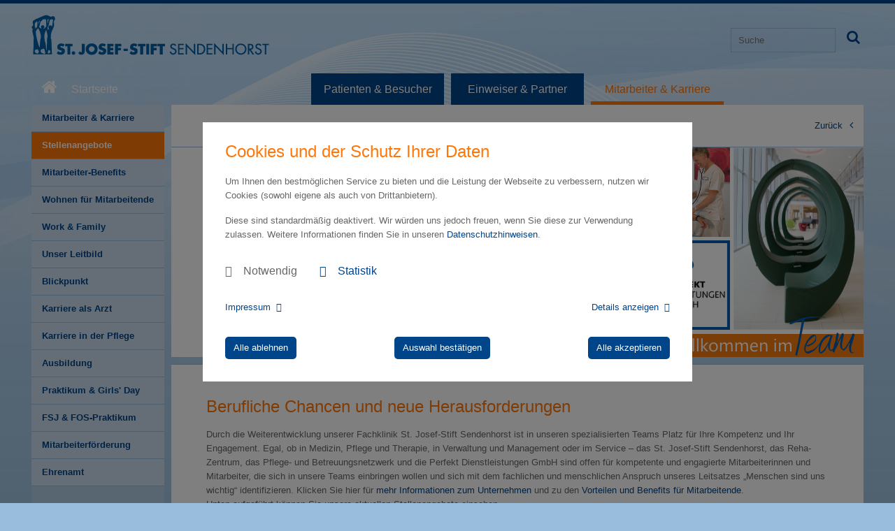

--- FILE ---
content_type: text/html; charset=utf-8
request_url: https://www.st-josef-stift.de/stellenangebote/31
body_size: 8915
content:
<!DOCTYPE html>
<html lang="de">
<head>

<meta charset="utf-8">
<!-- 
	Created by: Cybay New Media GmbH

	This website is powered by TYPO3 - inspiring people to share!
	TYPO3 is a free open source Content Management Framework initially created by Kasper Skaarhoj and licensed under GNU/GPL.
	TYPO3 is copyright 1998-2026 of Kasper Skaarhoj. Extensions are copyright of their respective owners.
	Information and contribution at https://typo3.org/
-->



<title>Stellenangebote</title>
<meta http-equiv="x-ua-compatible" content="IE=edge,chrome=1">
<meta name="generator" content="TYPO3 CMS">
<meta name="viewport" content="width=device-width, initial-scale=1.0, maximum-scale=1, user-scalable=0">
<meta name="robots" content="INDEX, FOLLOW">
<meta name="twitter:card" content="summary">
<meta name="date" content="2023-09-06">


<link rel="stylesheet" href="/typo3temp/assets/css/d6503e1a0c6a2d9d44ad7f60e501b287.css?1765277316" media="all">
<link rel="stylesheet" href="/_assets/8b4cd28aee17fc12dc048ad447c58c08/Font-Awesome-4.7.0/font-awesome.min.css?1765185171" media="all">
<link rel="stylesheet" href="/_assets/8b4cd28aee17fc12dc048ad447c58c08/Css/print.css?1765185171" media="print">
<link rel="stylesheet" href="/_assets/353c4c02fec11e033659ca2b00694b64/Css/style.css?1765185171" media="all">
<link rel="stylesheet" href="/_assets/8b4cd28aee17fc12dc048ad447c58c08/Css/cnm.cookieconsent.v3.css?1765185171" media="all">



<script src="/_assets/8b4cd28aee17fc12dc048ad447c58c08/Js/vendor/modernizr-2.6.2-respond-1.1.0.min.js?1765185171"></script>




		<!--[if lt IE 9]>
		<script src="https://oss.maxcdn.com/html5shiv/3.7.3/html5shiv.min.js"></script>
		<script src="https://oss.maxcdn.com/respond/1.4.2/respond.min.js"></script>
		<![endif]-->			<!-- favicons -->
			<link rel="shortcut icon" type="image/x-icon" href="/fileadmin/favicons/favicon.ico">
			<link rel="icon" type="image/x-icon" href="/fileadmin/favicons/favicon.ico"  /><meta name="facebook-domain-verification" content="ucx7fdfco0oz9l7grerhhvss1acsyk" />
<link rel="canonical" href="https://www.st-josef-stift.de/stellenangebote?tx_news_pi1%5Baction%5D=detail&amp;tx_news_pi1%5Bcontroller%5D=News&amp;cHash=c05258667aab338e14d21553e45a30e1"/>


<link rel="stylesheet" href="/typo3temp/assets/vhs/vhs-assets-sjsjobscss.css" /></head>
<body class="">


<div id="page" class="overview page-1050">

	

<div class="container_24">
	<header id="header">

		<div class="nav-canvas-toggle mobile-only">
			<a href="javascript:void(0);" title="Navigation">
				<i class="fa fa-bars"></i>
			</a>
		</div>

		<div class="grid_8" itemscope itemtype="http://schema.org/Organization">
			<a itemprop="url" href="/">
				<img itemprop="logo" src="/_assets/353c4c02fec11e033659ca2b00694b64/Images/logo.png" width="350" height="80" alt="" />
			</a>

		</div>
		<div class="grid_4 push_12">

			<div class="tx-kesearch-pi1">

				<form method="get" id="xajax_form_kesearch_pi1" name="xajax_form_kesearch_pi1" class="static" action="/?id=179">
					<div class="search_con">
						<input type="text" id="search" name="tx_kesearch_pi1[sword]" value="" placeholder="Suche" onfocus="" onblur="">
						<i class="fa fa-search"></i>
						<input class="search-button mobile-only" type="submit" value="Suchen" />
						<input type="hidden" name="id" value="179">

						<input id="pagenumber" type="hidden" name="tx_kesearch_pi1[page]" value="1">
						<input id="resetFilters" type="hidden" name="tx_kesearch_pi1[resetFilters]" value="0">
						<input id="sortByField" type="hidden" name="tx_kesearch_pi1[sortByField]" value="">
						<input id="sortByDir" type="hidden" name="tx_kesearch_pi1[sortByDir]" value="asc">

						<div id="kesearch_filters"></div>



					</div>


				</form>

			</div>

		</div>
		<a class="search-link mobile-only"><i class="fa fa-search"></i></a>
		<div class="clear">&nbsp;</div>


		<div class="grid_4 desktop-only">

			
			

				

					
							<a class="home" href="/" title="Startseite"><i class="fa fa-home"></i>Startseite</a>
						

				

			


		</div>
		<div id="top_nav" class="desktop-only">

			
			
				

					<div class="grid_4">
						
								<a href="/patienten-besucher" title="Patienten &amp; Besucher">Patienten &amp; Besucher</a>
							

					</div>

				

					<div class="grid_4">
						
								<a href="/einweiser-partner" title="Einweiser &amp; Partner">Einweiser &amp; Partner</a>
							

					</div>

				

					<div class="grid_4">
						
								<a class="active" href="/mitarbeiter-karriere" title="Mitarbeiter &amp; Karriere">Mitarbeiter &amp; Karriere</a>
							

					</div>

				
			

		</div>
		<div class="clear">&nbsp;</div>

	</header>

</div>


	<div id="page-container">
		




<div id="nav-canvas" class="mobile-only">

    
        

            
                    <a class="home" href="/" title="Startseite"><i class="fa fa-home"></i>Startseite</a>
                

        
    

    <!-- LVL 1 -->
    
        <ul class="level1">

            

                <li class="">
                    <a title="Patienten &amp; Besucher" href="javascript:void(0);" class="nav-toggle">Patienten &amp; Besucher</a>

                    <ul class="level2">
                        <li>
                            <a title="Patienten &amp; Besucher" href="/patienten-besucher" class="">Übersicht</a>
                        </li>

                        <!-- LVL2 -->
                        
                            
                                <li class=" subs">
                                    <a title="Kontakt" href="/patienten-besucher/kontakt" class="nav-toggle ">Kontakt</a>

                                    <!-- LVL3 -->
                                    
                                        <ul class="level3">
                                            <li>
                                                <a title="Kontakt" href="/patienten-besucher/kontakt" class="">Übersicht</a>
                                            </li>

                                            
                                                <li class="">
                                                    <a title="Patientenmanagement" href="/patienten-besucher/kontakt/patientenmanagement" class="">Patientenmanagement</a>
                                                </li>
                                            
                                                <li class="">
                                                    <a title="Anfahrt" href="/anfahrt-parken" class="">Anfahrt</a>
                                                </li>
                                            

                                        </ul>
                                    

                                </li>
                            
                                <li class=" ">
                                    <a title="Ihr Weg zu uns" href="/patienten-besucher/ihr-weg-zu-uns" class=" ">Ihr Weg zu uns</a>

                                    <!-- LVL3 -->
                                    

                                </li>
                            
                                <li class=" subs">
                                    <a title="Stationärer Aufenthalt" href="/patienten-besucher/stationaerer-aufenthalt/info-zur-aufnahme" class="nav-toggle ">Stationärer Aufenthalt</a>

                                    <!-- LVL3 -->
                                    
                                        <ul class="level3">
                                            <li>
                                                <a title="Stationärer Aufenthalt" href="/patienten-besucher/stationaerer-aufenthalt/info-zur-aufnahme" class="">Übersicht</a>
                                            </li>

                                            
                                                <li class="">
                                                    <a title="Info zur Aufnahme" href="/patienten-besucher/stationaerer-aufenthalt/info-zur-aufnahme" class="">Stationärer Aufenthalt</a>
                                                </li>
                                            
                                                <li class="">
                                                    <a title="Hotelleistungen" href="/patienten-besucher/stationaerer-aufenthalt/hotelleistungen" class="">Hotelleistungen</a>
                                                </li>
                                            
                                                <li class="">
                                                    <a title="Wahlleistungen" href="/patienten-besucher/stationaerer-aufenthalt/wahlleistungen" class="">Wahlleistungen</a>
                                                </li>
                                            
                                                <li class="">
                                                    <a title="Besucher &amp; Begleitpersonen" href="/patienten-besucher/stationaerer-aufenthalt/besucher-begleitpersonen" class="">Besucher &amp; Begleitpersonen</a>
                                                </li>
                                            
                                                <li class="">
                                                    <a title="Diagnostik" href="/patienten-besucher/stationaerer-aufenthalt/diagnostik" class="">Diagnostikzentrum im St. Josef-Stift</a>
                                                </li>
                                            
                                                <li class="">
                                                    <a title="Pflege" href="/patienten-besucher/stationaerer-aufenthalt/pflege" class="">Pflege</a>
                                                </li>
                                            
                                                <li class="">
                                                    <a title="Therapie" href="/patienten-besucher/stationaerer-aufenthalt/therapie" class="">Therapie</a>
                                                </li>
                                            
                                                <li class="">
                                                    <a title="Seelsorge" href="/patienten-besucher/stationaerer-aufenthalt/seelsorge" class="">Seelsorge</a>
                                                </li>
                                            
                                                <li class="">
                                                    <a title="Psychologischer Dienst" href="/patienten-besucher/stationaerer-aufenthalt/psychologischer-dienst" class="">Psychologischer Dienst</a>
                                                </li>
                                            
                                                <li class="">
                                                    <a title="Sozialdienst" href="/patienten-besucher/stationaerer-aufenthalt/sozialdienst" class="">Sozialdienst</a>
                                                </li>
                                            
                                                <li class="">
                                                    <a title="Freizeit und Kultur" href="/patienten-besucher/stationaerer-aufenthalt/freizeit-und-kultur" class="">Freizeit und Kultur</a>
                                                </li>
                                            
                                                <li class="">
                                                    <a title="Info zur Entlassung" href="/patienten-besucher/stationaerer-aufenthalt/info-zur-entlassung" class="">Info zur Entlassung</a>
                                                </li>
                                            

                                        </ul>
                                    

                                </li>
                            
                                <li class=" ">
                                    <a title="Rehabilitation" href="/rehabilitation" class=" ">Rehabilitation</a>

                                    <!-- LVL3 -->
                                    

                                </li>
                            
                                <li class=" subs">
                                    <a title="Ambulante Angebote" href="/patienten-besucher/ambulante-angebote" class="nav-toggle ">Ambulante Angebote</a>

                                    <!-- LVL3 -->
                                    
                                        <ul class="level3">
                                            <li>
                                                <a title="Ambulante Angebote" href="/patienten-besucher/ambulante-angebote" class="">Übersicht</a>
                                            </li>

                                            
                                                <li class="">
                                                    <a title="Physiotherapie" href="/patienten-besucher/ambulante-angebote/physiotherapie" class="">Physiotherapie</a>
                                                </li>
                                            
                                                <li class="">
                                                    <a title="Sporttherapie" href="/patienten-besucher/ambulante-angebote/sporttherapie" class="">Sporttherapie</a>
                                                </li>
                                            
                                                <li class="">
                                                    <a title="Kältekammer" href="/patienten-besucher/ambulante-angebote/kaeltekammer" class="">Kältekammer</a>
                                                </li>
                                            
                                                <li class="">
                                                    <a title="Ergotherapie" href="/patienten-besucher/ambulante-angebote/ergotherapie" class="">Ergotherapie</a>
                                                </li>
                                            
                                                <li class="">
                                                    <a title="Gesundheitskurse" href="/patienten-besucher/ambulante-angebote/gesundheitskurse" class="">Gesundheitskurse</a>
                                                </li>
                                            
                                                <li class="">
                                                    <a title="Orthopädische Werkstatt" href="/patienten-besucher/ambulante-angebote/orthopaedische-werkstatt" class="">Orthopädische Werkstatt</a>
                                                </li>
                                            
                                                <li class="">
                                                    <a title="Sanitätshaus" href="/patienten-besucher/ambulante-angebote/sanitaetshaus" class="">Sanitätshaus</a>
                                                </li>
                                            

                                        </ul>
                                    

                                </li>
                            
                                <li class=" ">
                                    <a title="Ihre Meinung" href="/patienten-besucher/ihre-meinung" class=" ">Ihre Meinung</a>

                                    <!-- LVL3 -->
                                    

                                </li>
                            
                                <li class=" ">
                                    <a title="Patientenfürsprecher:in" href="/patienten-besucher/patientenfuersprecher-team" class=" ">Patientenfürsprecher:in</a>

                                    <!-- LVL3 -->
                                    

                                </li>
                            
                                <li class=" subs">
                                    <a title="Selbsthilfe &amp; Schulung" href="/patienten-besucher/selbsthilfe-schulung" class="nav-toggle ">Selbsthilfe &amp; Schulung</a>

                                    <!-- LVL3 -->
                                    
                                        <ul class="level3">
                                            <li>
                                                <a title="Selbsthilfe &amp; Schulung" href="/patienten-besucher/selbsthilfe-schulung" class="">Übersicht</a>
                                            </li>

                                            
                                                <li class="">
                                                    <a title="Patientenakademie" href="/patienten-besucher/selbsthilfe-schulung/patientenakademie" class="">Patientenakademie</a>
                                                </li>
                                            
                                                <li class="">
                                                    <a title="Selbsthilfe" href="/patienten-besucher/selbsthilfe-schulung/selbsthilfe" class="">Selbsthilfe</a>
                                                </li>
                                            
                                                <li class="">
                                                    <a title="Bundesverband Kinderrheuma" href="/patienten-besucher/selbsthilfe-schulung/bundesverband-kinderrheuma" class="">Bundesverband Kinderrheuma</a>
                                                </li>
                                            

                                        </ul>
                                    

                                </li>
                            
                        

                    </ul>
                </li>

            

                <li class="">
                    <a title="Einweiser &amp; Partner" href="javascript:void(0);" class="nav-toggle">Einweiser &amp; Partner</a>

                    <ul class="level2">
                        <li>
                            <a title="Einweiser &amp; Partner" href="/einweiser-partner" class="">Übersicht</a>
                        </li>

                        <!-- LVL2 -->
                        
                            
                                <li class=" subs">
                                    <a title="Kontakt" href="/einweiser-partner/kontakt" class="nav-toggle ">Kontakt</a>

                                    <!-- LVL3 -->
                                    
                                        <ul class="level3">
                                            <li>
                                                <a title="Kontakt" href="/einweiser-partner/kontakt" class="">Übersicht</a>
                                            </li>

                                            
                                                <li class="">
                                                    <a title="Patientenmanagement" href="/einweiser-partner/kontakt/patientenmanagement" class="">Patientenmanagement</a>
                                                </li>
                                            
                                                <li class="">
                                                    <a title="Anfahrt" href="/anfahrt-parken" class="">Anfahrt</a>
                                                </li>
                                            

                                        </ul>
                                    

                                </li>
                            
                                <li class=" ">
                                    <a title="Leistungsspektren" href="/einweiser-partner/leistungsspektren" class=" ">Leistungsspektren</a>

                                    <!-- LVL3 -->
                                    

                                </li>
                            
                                <li class=" ">
                                    <a title="Ihr Weg zu uns" href="/einweiser-partner/ihr-weg-zu-uns" class=" ">Ihr Weg zu uns</a>

                                    <!-- LVL3 -->
                                    

                                </li>
                            
                                <li class=" subs">
                                    <a title="Stationärer Aufenthalt" href="/einweiser-partner/stationaerer-aufenthalt/info-zur-aufnahme" class="nav-toggle ">Stationärer Aufenthalt</a>

                                    <!-- LVL3 -->
                                    
                                        <ul class="level3">
                                            <li>
                                                <a title="Stationärer Aufenthalt" href="/einweiser-partner/stationaerer-aufenthalt/info-zur-aufnahme" class="">Übersicht</a>
                                            </li>

                                            
                                                <li class="">
                                                    <a title="Info zur Aufnahme" href="/einweiser-partner/stationaerer-aufenthalt/info-zur-aufnahme" class="">Stationärer Aufenthalt</a>
                                                </li>
                                            
                                                <li class="">
                                                    <a title="Hotelleistungen" href="/einweiser-partner/stationaerer-aufenthalt/hotelleistungen" class="">Hotelleistungen</a>
                                                </li>
                                            
                                                <li class="">
                                                    <a title="Wahlleistungen" href="/einweiser-partner/stationaerer-aufenthalt/wahlleistungen" class="">Wahlleistungen</a>
                                                </li>
                                            
                                                <li class="">
                                                    <a title="Besucher &amp; Begleitpersonen" href="/einweiser-partner/stationaerer-aufenthalt/besucher-begleitpersonen" class="">Besucher &amp; Begleitpersonen</a>
                                                </li>
                                            
                                                <li class="">
                                                    <a title="Diagnostik" href="/einweiser-partner/stationaerer-aufenthalt/diagnostik" class="">Diagnostik</a>
                                                </li>
                                            
                                                <li class="">
                                                    <a title="Pflege" href="/einweiser-partner/stationaerer-aufenthalt/pflege" class="">Pflege</a>
                                                </li>
                                            
                                                <li class="">
                                                    <a title="Therapie" href="/einweiser-partner/stationaerer-aufenthalt/therapie" class="">Therapie</a>
                                                </li>
                                            
                                                <li class="">
                                                    <a title="Seelsorge" href="/einweiser-partner/stationaerer-aufenthalt/seelsorge" class="">Seelsorge</a>
                                                </li>
                                            
                                                <li class="">
                                                    <a title="Psychologischer Dienst" href="/einweiser-partner/stationaerer-aufenthalt/psychologischer-dienst" class="">Psychologischer Dienst</a>
                                                </li>
                                            
                                                <li class="">
                                                    <a title="Sozialdienst" href="/einweiser-partner/stationaerer-aufenthalt/sozialdienst" class="">Sozialdienst</a>
                                                </li>
                                            
                                                <li class="">
                                                    <a title="Freizeit und Kultur" href="/einweiser-partner/stationaerer-aufenthalt/freizeit-und-kultur" class="">Freizeit und Kultur</a>
                                                </li>
                                            
                                                <li class="">
                                                    <a title="Info zur Entlassung" href="/einweiser-partner/stationaerer-aufenthalt/info-zur-entlassung" class="">Info zur Entlassung</a>
                                                </li>
                                            

                                        </ul>
                                    

                                </li>
                            
                                <li class=" ">
                                    <a title="Rehabilitation" href="/rehabilitation" class=" ">Rehabilitation</a>

                                    <!-- LVL3 -->
                                    

                                </li>
                            
                                <li class=" subs">
                                    <a title="Amb. Therapie, Hilfsmittel und Prävention" href="/einweiser-partner/amb-therapie-hilfsmittel-und-praevention" class="nav-toggle ">Amb. Therapie, Hilfsmittel und Prävention</a>

                                    <!-- LVL3 -->
                                    
                                        <ul class="level3">
                                            <li>
                                                <a title="Amb. Therapie, Hilfsmittel und Prävention" href="/einweiser-partner/amb-therapie-hilfsmittel-und-praevention" class="">Übersicht</a>
                                            </li>

                                            
                                                <li class="">
                                                    <a title="Physiotherapie" href="/einweiser-partner/amb-therapie-hilfsmittel-und-praevention/physiotherapie" class="">Physiotherapie</a>
                                                </li>
                                            
                                                <li class="">
                                                    <a title="Sporttherapie" href="/einweiser-partner/amb-therapie-hilfsmittel-und-praevention/sporttherapie" class="">Sporttherapie</a>
                                                </li>
                                            
                                                <li class="">
                                                    <a title="Kältekammer" href="/patienten-besucher/ambulante-angebote/kaeltekammer-1" class="">Kältekammer</a>
                                                </li>
                                            
                                                <li class="">
                                                    <a title="Ergotherapie" href="/einweiser-partner/amb-therapie-hilfsmittel-und-praevention/ergotherapie" class="">Ergotherapie</a>
                                                </li>
                                            
                                                <li class="">
                                                    <a title="Gesundheitskurse" href="/einweiser-partner/amb-therapie-hilfsmittel-und-praevention/gesundheitskurse" class="">Gesundheitskurse</a>
                                                </li>
                                            
                                                <li class="">
                                                    <a title="Orthopädische Werkstatt" href="/einweiser-partner/amb-therapie-hilfsmittel-und-praevention/orthopaedische-werkstatt" class="">Orthopädische Werkstatt</a>
                                                </li>
                                            
                                                <li class="">
                                                    <a title="Sanitätshaus" href="/einweiser-partner/amb-therapie-hilfsmittel-und-praevention/sanitaetshaus" class="">Sanitätshaus</a>
                                                </li>
                                            

                                        </ul>
                                    

                                </li>
                            
                        

                    </ul>
                </li>

            

                <li class="active">
                    <a title="Mitarbeiter &amp; Karriere" href="javascript:void(0);" class="nav-toggle">Mitarbeiter &amp; Karriere</a>

                    <ul class="level2">
                        <li>
                            <a title="Mitarbeiter &amp; Karriere" href="/mitarbeiter-karriere" class="">Übersicht</a>
                        </li>

                        <!-- LVL2 -->
                        
                            
                                <li class="active ">
                                    <a title="Stellenangebote" href="/stellenangebote" class=" current">Stellenangebote</a>

                                    <!-- LVL3 -->
                                    

                                </li>
                            
                                <li class=" ">
                                    <a title="Mitarbeiter-Benefits" href="/mitarbeiter-karriere/mitarbeiter-benefits" class=" ">Mitarbeiter-Benefits</a>

                                    <!-- LVL3 -->
                                    

                                </li>
                            
                                <li class=" ">
                                    <a title="Wohnen für Mitarbeitende" href="/mitarbeiter-karriere/wohnen-fuer-mitarbeitende" class=" ">Wohnen für Mitarbeitende</a>

                                    <!-- LVL3 -->
                                    

                                </li>
                            
                                <li class=" ">
                                    <a title="Work &amp; Family" href="/mitarbeiter-karriere/work-family" class=" ">Work &amp; Family</a>

                                    <!-- LVL3 -->
                                    

                                </li>
                            
                                <li class=" ">
                                    <a title="Unser Leitbild" href="/leitbild" class=" ">Unser Leitbild</a>

                                    <!-- LVL3 -->
                                    

                                </li>
                            
                                <li class=" ">
                                    <a title="Blickpunkt" href="/mitarbeiter-karriere/blickpunkt" class=" ">Blickpunkt</a>

                                    <!-- LVL3 -->
                                    

                                </li>
                            
                                <li class=" ">
                                    <a title="Karriere als Arzt" href="/mitarbeiter-karriere/karriere-als-arzt" class=" ">Karriere als Arzt</a>

                                    <!-- LVL3 -->
                                    

                                </li>
                            
                                <li class=" ">
                                    <a title="Karriere in der Pflege" href="/mitarbeiter-karriere/karriere-in-der-pflege" class=" ">Karriere in der Pflege</a>

                                    <!-- LVL3 -->
                                    

                                </li>
                            
                                <li class=" ">
                                    <a title="Ausbildung" href="/ausbildung" class=" ">Ausbildung</a>

                                    <!-- LVL3 -->
                                    

                                </li>
                            
                                <li class=" ">
                                    <a title="Praktikum &amp; Girls&#039; Day" href="/mitarbeiter-karriere/praktikum-girls-day" class=" ">Praktikum &amp; Girls&#039; Day</a>

                                    <!-- LVL3 -->
                                    

                                </li>
                            
                                <li class=" ">
                                    <a title="FSJ &amp; FOS-Praktikum" href="/mitarbeiter-karriere/fsj-fos-praktikum" class=" ">FSJ &amp; FOS-Praktikum</a>

                                    <!-- LVL3 -->
                                    

                                </li>
                            
                                <li class=" ">
                                    <a title="Mitarbeiterförderung" href="/mitarbeiter-karriere/mitarbeiterfoerderung" class=" ">Mitarbeiterförderung</a>

                                    <!-- LVL3 -->
                                    

                                </li>
                            
                                <li class=" ">
                                    <a title="Ehrenamt" href="/mitarbeiter-karriere/ehrenamt" class=" ">Ehrenamt</a>

                                    <!-- LVL3 -->
                                    

                                </li>
                            
                        

                    </ul>
                </li>

            

        </ul>
    

    





	<ul class="company">

	

		
                
                        <li><a title="Aktuelles" href="/aktuelles/aktuelle-nachrichten">Aktuelles</a></li>
                    
			

	

		
                
                        <li><a title="Unternehmen" href="/unternehmen">Unternehmen</a></li>
                    
			

	

		
                
                        <li><a title="Kliniken" href="/kliniken">Kliniken</a></li>
                    
			

	

		
                
                        <li><a title="Qualität" href="/qualitaet">Qualität</a></li>
                    
			

	

		
                
                        <li><a title="Anfahrt &amp; Parken" href="/anfahrt-parken">Anfahrt &amp; Parken</a></li>
                    
			

	

		
                
                        <li><a title="Rehabilitation" href="/rehabilitation">Rehabilitation</a></li>
                    
			

	

		
                
                        <li><a title="Pflegenetzwerk" href="/pflegenetzwerk">Pflegenetzwerk</a></li>
                    
			

	


	</ul>






</div>


		<div id="page-canvas">
			

	<div class="container_24">

		<div class="grid_4 desktop-only">
			<nav id="main_nav">
				




	
		
	
		
	
		
			
		
	
		
	




	

		<ul>

			
				

					

			
				

					

			
				
						
								<li><a title="Mitarbeiter &amp; Karriere"
									   href="/mitarbeiter-karriere">Mitarbeiter &amp; Karriere</a></li>
							
						

							
								<li class="active"><a title="Stellenangebote"
																									 href="/stellenangebote">Stellenangebote</a></li>
							
								<li class=""><a title="Mitarbeiter-Benefits"
																									 href="/mitarbeiter-karriere/mitarbeiter-benefits">Mitarbeiter-Benefits</a></li>
							
								<li class=""><a title="Wohnen für Mitarbeitende"
																									 href="/mitarbeiter-karriere/wohnen-fuer-mitarbeitende">Wohnen für Mitarbeitende</a></li>
							
								<li class=""><a title="Work &amp; Family"
																									 href="/mitarbeiter-karriere/work-family">Work &amp; Family</a></li>
							
								<li class=""><a title="Unser Leitbild"
																									 href="/leitbild">Unser Leitbild</a></li>
							
								<li class=""><a title="Blickpunkt"
																									 href="/mitarbeiter-karriere/blickpunkt">Blickpunkt</a></li>
							
								<li class=""><a title="Karriere als Arzt"
																									 href="/mitarbeiter-karriere/karriere-als-arzt">Karriere als Arzt</a></li>
							
								<li class=""><a title="Karriere in der Pflege"
																									 href="/mitarbeiter-karriere/karriere-in-der-pflege">Karriere in der Pflege</a></li>
							
								<li class=""><a title="Ausbildung"
																									 href="/ausbildung">Ausbildung</a></li>
							
								<li class=""><a title="Praktikum &amp; Girls&#039; Day"
																									 href="/mitarbeiter-karriere/praktikum-girls-day">Praktikum &amp; Girls&#039; Day</a></li>
							
								<li class=""><a title="FSJ &amp; FOS-Praktikum"
																									 href="/mitarbeiter-karriere/fsj-fos-praktikum">FSJ &amp; FOS-Praktikum</a></li>
							
								<li class=""><a title="Mitarbeiterförderung"
																									 href="/mitarbeiter-karriere/mitarbeiterfoerderung">Mitarbeiterförderung</a></li>
							
								<li class=""><a title="Ehrenamt"
																									 href="/mitarbeiter-karriere/ehrenamt">Ehrenamt</a></li>
							

						
					

			


		</ul>


	


				





	<ul class="company">

	

		
                
                        <li><a title="Aktuelles" href="/aktuelles/aktuelle-nachrichten">Aktuelles</a></li>
                    
			

	

		
                
                        <li><a title="Unternehmen" href="/unternehmen">Unternehmen</a></li>
                    
			

	

		
                
                        <li><a title="Kliniken" href="/kliniken">Kliniken</a></li>
                    
			

	

		
                
                        <li><a title="Qualität" href="/qualitaet">Qualität</a></li>
                    
			

	

		
                
                        <li><a title="Anfahrt &amp; Parken" href="/anfahrt-parken">Anfahrt &amp; Parken</a></li>
                    
			

	

		
                
                        <li><a title="Rehabilitation" href="/rehabilitation">Rehabilitation</a></li>
                    
			

	

		
                
                        <li><a title="Pflegenetzwerk" href="/pflegenetzwerk">Pflegenetzwerk</a></li>
                    
			

	


	</ul>





			</nav>
		</div>

		<div id="content">
			<!-- Breadcrump START -->
			<div id="meta_nav" class="grid_20">
				




<div class="box">
	<div id="breadcrumb" itemscope="" itemtype="http://schema.org/BreadcrumbList">
		
			
				
						Sie sind hier 
						<span itemprop="child" itemscope="" itemtype="http://shema.org/Breadcrumb"> <a itemprop="item" href="/" title="Startseite"><span itemprop="name">Startseite</span><i class="fa fa-angle-right"></i></a> </span>
					
			
				
						
						<span itemprop="child" itemscope="" itemtype="http://shema.org/Breadcrumb"> <a itemprop="item" href="/mitarbeiter-karriere" title="Mitarbeiter &amp; Karriere"><span itemprop="name">Mitarbeiter &amp; Karriere</span><i class="fa fa-angle-right"></i></a> </span>
					
			
				

						
						<span itemprop="child" itemscope itemtype="http://shema.org/Breadcrumb">
							<span class="active" itemprop="title">Stellenangebote</span>

						</span>
					
			

		
	</div>

	<a href="javascript:history.back();" class="back" title="Zurück">Zurück<i class="fa fa-angle-left"></i></a>


	<div class="clear">&nbsp;</div>
</div>


			</div>
			<div class="clear">&nbsp;</div>
			<!-- Breadcrump END -->

			<!-- TabNav START -->
			
					<div id="stage" class="grid_20">

						
							
								<img alt="" src="/media/_processed_/1/0/csm_SJS_Netzwerk_Concludis_Banner___990_x_300_px__fade_d3073eb355.png">
							
						

						<h1>Stellenangebote</h1>
					</div>
				

			<div class="clear">&nbsp;</div>



			<!-- TabNav END -->

			<!-- Content START -->
					
							<div class="grid_20 row" style="margin-top: 5px;">
								<div class="box box_large" style="padding-top:10px;">
									
	<h2>Berufliche Chancen und neue Herausforderungen</h2>



	<p>Durch die Weiterentwicklung unserer Fachklinik St. Josef-Stift Sendenhorst ist in unseren spezialisierten Teams Platz für Ihre Kompetenz und Ihr Engagement. Egal, ob in Medizin, Pflege und Therapie, in Verwaltung und Management oder im Service – das St. Josef-Stift Sendenhorst, das Reha-Zentrum, das Pflege- und Betreuungsnetzwerk und die Perfekt Dienstleistungen GmbH sind offen für kompetente und engagierte Mitarbeiterinnen und Mitarbeiter, die sich in unsere Teams einbringen wollen und sich mit dem fachlichen und menschlichen Anspruch unseres Leitsatzes „Menschen sind uns wichtig“ identifizieren. Klicken Sie hier für <a href="/unternehmen" target="_blank">mehr Informationen zum Unternehmen</a> und zu den <a href="/mitarbeiter-karriere/mitarbeiter-benefits" target="_blank">Vorteilen und Benefits für Mitarbeitende</a>.<br> Unten aufgeführt können Sie unsere aktuellen Stellenangebote einsehen.</p><br />

<div class="clear">&nbsp;</div>


    

            <div id="c6215" class="frame frame-default frame-type-list frame-layout-0">
                
                
                    



                
                
                    

    



                
                

    
        
	<div class="tx-sjs-jobs">
		
	
	
	

	

	<div class="sjs-jobs-list-filter">
		<div class="search-field">
			<input type="text" id="quicksearch" placeholder="Suchbegriff eingeben" class="form-control">
			<i class="fa fa-search"></i>
		</div>
		<div class="search-berufsfelder">
			<select id="firstSelector" class="filters-select form-control">
				<option value="*">Alle Berufsfelder</option>
				
					<option value=".berufsfeld-28">Ärztlicher Dienst</option>
				
					<option value=".berufsfeld-27">Pflegeberufe und Funktionsdienst</option>
				
					<option value=".berufsfeld-30">Betreuung, soziale und pädagogische Berufe</option>
				
					<option value=".berufsfeld-29">Verwaltung, IT und Technik</option>
				
					<option value=".berufsfeld-34">Ausbildung</option>
				
			</select>
		</div>
		<div class="search-einrichtungen">
			<select id="selectorTwo" class="filters-select2 form-control">
				<option value="*">Alle Einrichtungen</option>
				
					<option value=".einrichtung-3">St. Josef-Stift Sendenhorst</option>
				
					<option value=".einrichtung-2">St. Elisabeth-Stift gGmbH</option>
				
					<option value=".einrichtung-4">Reha-Zentrum am St. Josef-Stift gGmbH</option>
				
					<option value=".einrichtung-9">Heinrich und Rita Laumann Stiftung</option>
				
					<option value=".einrichtung-6">Edith-Stein-Berufskolleg</option>
				
			</select>
		</div>
		<div class="search-order">
			<div class="btn-group sort-button-group pull-right">
				<span style="color: #fff;">Sortierung:</span>
				<!--
				<button class="btn btn-default" data-sort-direction="asc" data-sort-value="original-order" type="button">
					Sortieren <span aria-hidden="true" class="fa fa-angle-up"></span>
				</button>
				-->
				<button class="btn btn-default" data-sort-direction="asc" data-sort-value="itemname" type="button">
					Name <span aria-hidden="true" class="fa fa-angle-up"></span>
				</button>
				<button class="btn btn-default" data-sort-direction="asc" data-sort-value="itemdate" type="button">
					Datum <span aria-hidden="true" class="fa fa-angle-up"></span>
				</button>
			</div>
		</div>
	</div>

	<div id="sjs-jobs-isotope" class="grid isotope">
		
			<div class="element-item transition  berufsfeld-27 einrichtung-2 "
				 data-category="transition"
				 data-itemdate="2026-01-16"
				 data-itemname="Pflegefachkraft (m/w/d)"
			>
				<div class="jobEntry">
					<div class="logo">
						
							<a target="_blank" href="/stellenangebote/1992"><img src="/media/Concludis/Logos/SESGGMBH_Logo_3001.png" width="300" height="300" alt="" /></a>
						
					</div>
					<div class="titleAndTeaser">
						<div class="jobTitle">
							<a target="_blank" href="/stellenangebote/1992">Pflegefachkraft (m/w/d)</a>
						</div>

						
							<div class="jobTeaser">
								<a target="_blank" href="/stellenangebote/1992"><p>für die Tagespflege im St. Josefs-Haus Albersloh</p></a>
							</div>
						

						

					</div>
				</div>
			</div>
		
			<div class="element-item transition  berufsfeld-30 einrichtung-9 "
				 data-category="transition"
				 data-itemdate="2025-11-27"
				 data-itemname="Leitung (m/w/d) für das Begegnungszentrum der „Heinrich und Rita Laumann-Stiftung“ für Seniorinnen und Senioren in Sendenhorst"
			>
				<div class="jobEntry">
					<div class="logo">
						
							<a target="_blank" href="/stellenangebote/1982"><img src="/media/Concludis/Logos/logolaumann.png" width="495" height="285" alt="" /></a>
						
					</div>
					<div class="titleAndTeaser">
						<div class="jobTitle">
							<a target="_blank" href="/stellenangebote/1982">Leitung (m/w/d) für das Begegnungszentrum der „Heinrich und Rita Laumann-Stiftung“ für Seniorinnen und Senioren in Sendenhorst</a>
						</div>

						

						

					</div>
				</div>
			</div>
		
			<div class="element-item transition  berufsfeld-27 einrichtung-3 "
				 data-category="transition"
				 data-itemdate="2025-11-21"
				 data-itemname="Gesundheits- und Kinderkrankenpfleger/-in (m/w/d)"
			>
				<div class="jobEntry">
					<div class="logo">
						
							<a target="_blank" href="/stellenangebote/1981"><img src="/media/Concludis/Logos/SJS_Logo_3001.png" width="300" height="300" alt="" /></a>
						
					</div>
					<div class="titleAndTeaser">
						<div class="jobTitle">
							<a target="_blank" href="/stellenangebote/1981">Gesundheits- und Kinderkrankenpfleger/-in (m/w/d)</a>
						</div>

						
							<div class="jobTeaser">
								<a target="_blank" href="/stellenangebote/1981"><p>zur Verstärkung unseres Teams auf der Station C1</p></a>
							</div>
						

						

					</div>
				</div>
			</div>
		
			<div class="element-item transition  berufsfeld-34 einrichtung-3 "
				 data-category="transition"
				 data-itemdate="2025-11-17"
				 data-itemname="Ausbildung zur/zum Kauffrau/Kaufmann im Gesundheitswesen (m/w/d)"
			>
				<div class="jobEntry">
					<div class="logo">
						
							<a target="_blank" href="/stellenangebote/1973"><img src="/media/Concludis/Logos/SJS_Logo_3001.png" width="300" height="300" alt="" /></a>
						
					</div>
					<div class="titleAndTeaser">
						<div class="jobTitle">
							<a target="_blank" href="/stellenangebote/1973">Ausbildung zur/zum Kauffrau/Kaufmann im Gesundheitswesen (m/w/d)</a>
						</div>

						
							<div class="jobTeaser">
								<a target="_blank" href="/stellenangebote/1973"><p>zum Ausbildunsgsstart am 01.08.2027</p></a>
							</div>
						

						

					</div>
				</div>
			</div>
		
			<div class="element-item transition  berufsfeld-27 einrichtung-3 "
				 data-category="transition"
				 data-itemdate="2025-10-28"
				 data-itemname="Pflegefachassistent/in (m/w/d)"
			>
				<div class="jobEntry">
					<div class="logo">
						
							<a target="_blank" href="/stellenangebote/1985"><img src="/media/Concludis/Logos/SJS_Logo_3001.png" width="300" height="300" alt="" /></a>
						
					</div>
					<div class="titleAndTeaser">
						<div class="jobTitle">
							<a target="_blank" href="/stellenangebote/1985">Pflegefachassistent/in (m/w/d)</a>
						</div>

						
							<div class="jobTeaser">
								<a target="_blank" href="/stellenangebote/1985"><p>für unsere operativen Stationen in Teil-oder Vollzeit.</p></a>
							</div>
						

						

					</div>
				</div>
			</div>
		
			<div class="element-item transition  berufsfeld-34 einrichtung-3 "
				 data-category="transition"
				 data-itemdate="2025-07-28"
				 data-itemname="Ausbildung zum/zur Fachinformatiker/in für Systemintegration (m/w/d)"
			>
				<div class="jobEntry">
					<div class="logo">
						
							<a target="_blank" href="/stellenangebote/1969"><img src="/media/Concludis/Logos/SJS_Logo_3001.png" width="300" height="300" alt="" /></a>
						
					</div>
					<div class="titleAndTeaser">
						<div class="jobTitle">
							<a target="_blank" href="/stellenangebote/1969">Ausbildung zum/zur Fachinformatiker/in für Systemintegration (m/w/d)</a>
						</div>

						
							<div class="jobTeaser">
								<a target="_blank" href="/stellenangebote/1969"><p>zum Ausbildungsstart am 01.08.2027</p></a>
							</div>
						

						

					</div>
				</div>
			</div>
		
			<div class="element-item transition  berufsfeld-34 einrichtung-3 "
				 data-category="transition"
				 data-itemdate="2025-07-28"
				 data-itemname="Ausbildung zum/zur Orthopädieschuhmacher/in (m/w/d)"
			>
				<div class="jobEntry">
					<div class="logo">
						
							<a target="_blank" href="/stellenangebote/1971"><img src="/media/Concludis/Logos/SJS_Logo_3001.png" width="300" height="300" alt="" /></a>
						
					</div>
					<div class="titleAndTeaser">
						<div class="jobTitle">
							<a target="_blank" href="/stellenangebote/1971">Ausbildung zum/zur Orthopädieschuhmacher/in (m/w/d)</a>
						</div>

						
							<div class="jobTeaser">
								<a target="_blank" href="/stellenangebote/1971"><p>zum Ausbildungsstart 01.08.2026</p></a>
							</div>
						

						

					</div>
				</div>
			</div>
		
			<div class="element-item transition  berufsfeld-27 berufsfeld-29 einrichtung-3 "
				 data-category="transition"
				 data-itemdate="2025-07-28"
				 data-itemname="Berufsfelderkundung / Girls&#039;Day / Boys&#039;Day 23.04.2026"
			>
				<div class="jobEntry">
					<div class="logo">
						
							<a target="_blank" href="/stellenangebote/1977"><img src="/media/Concludis/Logos/SJS_Logo_3001.png" width="300" height="300" alt="" /></a>
						
					</div>
					<div class="titleAndTeaser">
						<div class="jobTitle">
							<a target="_blank" href="/stellenangebote/1977">Berufsfelderkundung / Girls&#039;Day / Boys&#039;Day 23.04.2026</a>
						</div>

						

						

					</div>
				</div>
			</div>
		
			<div class="element-item transition  berufsfeld-28 einrichtung-3 "
				 data-category="transition"
				 data-itemdate="2025-06-04"
				 data-itemname="Assistenzärztin / Assistenzarzt (m/w/d) in Weiterbildung Orthopädie und Unfallchirurgie"
			>
				<div class="jobEntry">
					<div class="logo">
						
							<a target="_blank" href="/stellenangebote/1967"><img src="/media/Concludis/Logos/SJS_Logo_3001.png" width="300" height="300" alt="" /></a>
						
					</div>
					<div class="titleAndTeaser">
						<div class="jobTitle">
							<a target="_blank" href="/stellenangebote/1967">Assistenzärztin / Assistenzarzt (m/w/d) in Weiterbildung Orthopädie und Unfallchirurgie</a>
						</div>

						
							<div class="jobTeaser">
								<a target="_blank" href="/stellenangebote/1967"><p>für unsere Klinik für Wirbelsäulenchirurgie in Vollzeit oder Teilzeit</p></a>
							</div>
						

						

					</div>
				</div>
			</div>
		
			<div class="element-item transition  berufsfeld-30 einrichtung-2 "
				 data-category="transition"
				 data-itemdate="2025-06-04"
				 data-itemname="Betreuungsassistent/in nach § 43b (m/w/d)"
			>
				<div class="jobEntry">
					<div class="logo">
						
							<a target="_blank" href="/stellenangebote/1978"><img src="/media/Concludis/Logos/SESGGMBH_Logo_3001.png" width="300" height="300" alt="" /></a>
						
					</div>
					<div class="titleAndTeaser">
						<div class="jobTitle">
							<a target="_blank" href="/stellenangebote/1978">Betreuungsassistent/in nach § 43b (m/w/d)</a>
						</div>

						
							<div class="jobTeaser">
								<a target="_blank" href="/stellenangebote/1978"><p>für das St. Elisabeth-Stift Sendenhorst</p></a>
							</div>
						

						

					</div>
				</div>
			</div>
		
			<div class="element-item transition  berufsfeld-28 einrichtung-3 "
				 data-category="transition"
				 data-itemdate="2025-06-04"
				 data-itemname="Oberärztin / Oberarzt (m/w/d) Wirbelsäulenchirurgie"
			>
				<div class="jobEntry">
					<div class="logo">
						
							<a target="_blank" href="/stellenangebote/1984"><img src="/media/Concludis/Logos/SJS_Logo_3001.png" width="300" height="300" alt="" /></a>
						
					</div>
					<div class="titleAndTeaser">
						<div class="jobTitle">
							<a target="_blank" href="/stellenangebote/1984">Oberärztin / Oberarzt (m/w/d) Wirbelsäulenchirurgie</a>
						</div>

						
							<div class="jobTeaser">
								<a target="_blank" href="/stellenangebote/1984"><p>für unsere Klinik für Wirbelsäulenchirurgie</p></a>
							</div>
						

						

					</div>
				</div>
			</div>
		
			<div class="element-item transition  berufsfeld-30 einrichtung-6 "
				 data-category="transition"
				 data-itemdate="2025-05-26"
				 data-itemname="Pflegepädagoge/-in / Berufspädagoge/-in (m/w/d)"
			>
				<div class="jobEntry">
					<div class="logo">
						
							<a target="_blank" href="/stellenangebote/1993"><img src="/media/Concludis/Logos/Edith-Stein-Berufskolleg_fuer_Pflegeberufe_Logo_4c_032022.png" width="300" height="128" alt="" /></a>
						
					</div>
					<div class="titleAndTeaser">
						<div class="jobTitle">
							<a target="_blank" href="/stellenangebote/1993">Pflegepädagoge/-in / Berufspädagoge/-in (m/w/d)</a>
						</div>

						
							<div class="jobTeaser">
								<a target="_blank" href="/stellenangebote/1993"><p>mit Bachelor- / Masterabschluss und abgeschlossener Pflegeausbildung in Voll- oder Teilzeit</p></a>
							</div>
						

						

					</div>
				</div>
			</div>
		
			<div class="element-item transition  berufsfeld-28 einrichtung-4 "
				 data-category="transition"
				 data-itemdate="2025-04-02"
				 data-itemname="Fachärztin / Facharzt (m/w/d)"
			>
				<div class="jobEntry">
					<div class="logo">
						
							<a target="_blank" href="/stellenangebote/1979"><img src="/media/Concludis/Logos/REHA_Logo_RZ_3001.png" width="300" height="300" alt="" /></a>
						
					</div>
					<div class="titleAndTeaser">
						<div class="jobTitle">
							<a target="_blank" href="/stellenangebote/1979">Fachärztin / Facharzt (m/w/d)</a>
						</div>

						
							<div class="jobTeaser">
								<a target="_blank" href="/stellenangebote/1979"><p>für unser Reha-Zentrum</p></a>
							</div>
						

						

					</div>
				</div>
			</div>
		
			<div class="element-item transition  berufsfeld-34 einrichtung-3 "
				 data-category="transition"
				 data-itemdate="2025-01-23"
				 data-itemname="Ausbildung zum/zur Anästhesietechnischen Assistent/in (m/w/d)"
			>
				<div class="jobEntry">
					<div class="logo">
						
							<a target="_blank" href="/stellenangebote/1968"><img src="/media/Concludis/Logos/SJS_Logo_3001.png" width="300" height="300" alt="" /></a>
						
					</div>
					<div class="titleAndTeaser">
						<div class="jobTitle">
							<a target="_blank" href="/stellenangebote/1968">Ausbildung zum/zur Anästhesietechnischen Assistent/in (m/w/d)</a>
						</div>

						
							<div class="jobTeaser">
								<a target="_blank" href="/stellenangebote/1968"><p>zum Ausbildungsstart am 01.08.2027</p></a>
							</div>
						

						

					</div>
				</div>
			</div>
		
			<div class="element-item transition  berufsfeld-34 einrichtung-3 "
				 data-category="transition"
				 data-itemdate="2025-01-23"
				 data-itemname="Ausbildung zum/zur Operationstechnischen Assistent/in (m/w/d)"
			>
				<div class="jobEntry">
					<div class="logo">
						
							<a target="_blank" href="/stellenangebote/1970"><img src="/media/Concludis/Logos/SJS_Logo_3001.png" width="300" height="300" alt="" /></a>
						
					</div>
					<div class="titleAndTeaser">
						<div class="jobTitle">
							<a target="_blank" href="/stellenangebote/1970">Ausbildung zum/zur Operationstechnischen Assistent/in (m/w/d)</a>
						</div>

						
							<div class="jobTeaser">
								<a target="_blank" href="/stellenangebote/1970"><p>zum Ausbildungsstart am 01.01.2028</p></a>
							</div>
						

						

					</div>
				</div>
			</div>
		
			<div class="element-item transition  berufsfeld-34 einrichtung-3 "
				 data-category="transition"
				 data-itemdate="2025-01-23"
				 data-itemname="Ausbildung zur/zum Medizinischen Fachangestellten (m/w/d)"
			>
				<div class="jobEntry">
					<div class="logo">
						
							<a target="_blank" href="/stellenangebote/1974"><img src="/media/Concludis/Logos/SJS_Logo_3001.png" width="300" height="300" alt="" /></a>
						
					</div>
					<div class="titleAndTeaser">
						<div class="jobTitle">
							<a target="_blank" href="/stellenangebote/1974">Ausbildung zur/zum Medizinischen Fachangestellten (m/w/d)</a>
						</div>

						
							<div class="jobTeaser">
								<a target="_blank" href="/stellenangebote/1974"><p>zum Ausbildunssgstart am 01.08.2026</p></a>
							</div>
						

						

					</div>
				</div>
			</div>
		
			<div class="element-item transition  berufsfeld-28 einrichtung-3 "
				 data-category="transition"
				 data-itemdate="2025-01-22"
				 data-itemname="Assistenzärztin / Assistenzarzt (m/w/d) in Weiterbildung Orthopädie und Unfallchirurgie"
			>
				<div class="jobEntry">
					<div class="logo">
						
							<a target="_blank" href="/stellenangebote/1939"><img src="/media/Concludis/Logos/SJS_Logo_3001.png" width="300" height="300" alt="" /></a>
						
					</div>
					<div class="titleAndTeaser">
						<div class="jobTitle">
							<a target="_blank" href="/stellenangebote/1939">Assistenzärztin / Assistenzarzt (m/w/d) in Weiterbildung Orthopädie und Unfallchirurgie</a>
						</div>

						
							<div class="jobTeaser">
								<a target="_blank" href="/stellenangebote/1939"><p>für unsere Kliniken für Rheumaorthopädie und Orthopädie</p></a>
							</div>
						

						

					</div>
				</div>
			</div>
		
			<div class="element-item transition  berufsfeld-27 einrichtung-3 "
				 data-category="transition"
				 data-itemdate="2025-01-20"
				 data-itemname="Pflegefachkraft (m/w/d)"
			>
				<div class="jobEntry">
					<div class="logo">
						
							<a target="_blank" href="/stellenangebote/1991"><img src="/media/Concludis/Logos/SJS_Logo_3001.png" width="300" height="300" alt="" /></a>
						
					</div>
					<div class="titleAndTeaser">
						<div class="jobTitle">
							<a target="_blank" href="/stellenangebote/1991">Pflegefachkraft (m/w/d)</a>
						</div>

						
							<div class="jobTeaser">
								<a target="_blank" href="/stellenangebote/1991"><p>in der Klinik für Rheumatologie und Klinische Immunologie</p></a>
							</div>
						

						

					</div>
				</div>
			</div>
		
			<div class="element-item transition  berufsfeld-28 einrichtung-3 "
				 data-category="transition"
				 data-itemdate="2024-12-12"
				 data-itemname="Fachärztin / Facharzt (m/w/d) für Orthopädie und Unfallchirurgie"
			>
				<div class="jobEntry">
					<div class="logo">
						
							<a target="_blank" href="/stellenangebote/1980"><img src="/media/Concludis/Logos/SJS_Logo_3001.png" width="300" height="300" alt="" /></a>
						
					</div>
					<div class="titleAndTeaser">
						<div class="jobTitle">
							<a target="_blank" href="/stellenangebote/1980">Fachärztin / Facharzt (m/w/d) für Orthopädie und Unfallchirurgie</a>
						</div>

						
							<div class="jobTeaser">
								<a target="_blank" href="/stellenangebote/1980"><p>für unsere Klinik für Wirbelsäulenchirurgie</p></a>
							</div>
						

						

					</div>
				</div>
			</div>
		
			<div class="element-item transition  berufsfeld-27 einrichtung-2 "
				 data-category="transition"
				 data-itemdate="2024-11-27"
				 data-itemname="Pflegefachassistenz (m/w/d)"
			>
				<div class="jobEntry">
					<div class="logo">
						
							<a target="_blank" href="/stellenangebote/1986"><img src="/media/Concludis/Logos/SESGGMBH_Logo_3001.png" width="300" height="300" alt="" /></a>
						
					</div>
					<div class="titleAndTeaser">
						<div class="jobTitle">
							<a target="_blank" href="/stellenangebote/1986">Pflegefachassistenz (m/w/d)</a>
						</div>

						
							<div class="jobTeaser">
								<a target="_blank" href="/stellenangebote/1986"><p>im St. Josef-Haus Ennigerloh</p></a>
							</div>
						

						

					</div>
				</div>
			</div>
		
			<div class="element-item transition  berufsfeld-27 einrichtung-2 "
				 data-category="transition"
				 data-itemdate="2024-11-27"
				 data-itemname="Pflegefachassistenz (m/w/d)"
			>
				<div class="jobEntry">
					<div class="logo">
						
							<a target="_blank" href="/stellenangebote/1987"><img src="/media/Concludis/Logos/SESGGMBH_Logo_3001.png" width="300" height="300" alt="" /></a>
						
					</div>
					<div class="titleAndTeaser">
						<div class="jobTitle">
							<a target="_blank" href="/stellenangebote/1987">Pflegefachassistenz (m/w/d)</a>
						</div>

						
							<div class="jobTeaser">
								<a target="_blank" href="/stellenangebote/1987"><p>im St. Elisabeth-Stift Sendenhorst</p></a>
							</div>
						

						

					</div>
				</div>
			</div>
		
			<div class="element-item transition  berufsfeld-27 einrichtung-2 "
				 data-category="transition"
				 data-itemdate="2024-11-27"
				 data-itemname="Pflegefachassistenz (m/w/d)"
			>
				<div class="jobEntry">
					<div class="logo">
						
							<a target="_blank" href="/stellenangebote/1988"><img src="/media/Concludis/Logos/SESGGMBH_Logo_3001.png" width="300" height="300" alt="" /></a>
						
					</div>
					<div class="titleAndTeaser">
						<div class="jobTitle">
							<a target="_blank" href="/stellenangebote/1988">Pflegefachassistenz (m/w/d)</a>
						</div>

						
							<div class="jobTeaser">
								<a target="_blank" href="/stellenangebote/1988"><p>im St. Magnus-Haus Everswinkel</p></a>
							</div>
						

						

					</div>
				</div>
			</div>
		
			<div class="element-item transition  berufsfeld-27 einrichtung-3 "
				 data-category="transition"
				 data-itemdate="2024-08-14"
				 data-itemname="Pflegefachkraft (m/w/d)"
			>
				<div class="jobEntry">
					<div class="logo">
						
							<a target="_blank" href="/stellenangebote/1990"><img src="/media/Concludis/Logos/SJS_Logo_3001.png" width="300" height="300" alt="" /></a>
						
					</div>
					<div class="titleAndTeaser">
						<div class="jobTitle">
							<a target="_blank" href="/stellenangebote/1990">Pflegefachkraft (m/w/d)</a>
						</div>

						
							<div class="jobTeaser">
								<a target="_blank" href="/stellenangebote/1990"><p>für unsere operativen Stationen</p></a>
							</div>
						

						

					</div>
				</div>
			</div>
		
			<div class="element-item transition  berufsfeld-34 einrichtung-2 "
				 data-category="transition"
				 data-itemdate="2023-11-06"
				 data-itemname="Ausbildung zur Pflegefachassistenz (m/w/d)"
			>
				<div class="jobEntry">
					<div class="logo">
						
							<a target="_blank" href="/stellenangebote/1972"><img src="/media/Concludis/Logos/SESGGMBH_Logo_3001.png" width="300" height="300" alt="" /></a>
						
					</div>
					<div class="titleAndTeaser">
						<div class="jobTitle">
							<a target="_blank" href="/stellenangebote/1972">Ausbildung zur Pflegefachassistenz (m/w/d)</a>
						</div>

						
							<div class="jobTeaser">
								<a target="_blank" href="/stellenangebote/1972"><p>mit dem Schwerpunkt Altenpflege</p></a>
							</div>
						

						

					</div>
				</div>
			</div>
		
			<div class="element-item transition  berufsfeld-27 einrichtung-3 "
				 data-category="transition"
				 data-itemdate="2023-05-16"
				 data-itemname="Pflegefachkraft (m/w/d)"
			>
				<div class="jobEntry">
					<div class="logo">
						
							<a target="_blank" href="/stellenangebote/1989"><img src="/media/Concludis/Logos/SJS_Logo_3001.png" width="300" height="300" alt="" /></a>
						
					</div>
					<div class="titleAndTeaser">
						<div class="jobTitle">
							<a target="_blank" href="/stellenangebote/1989">Pflegefachkraft (m/w/d)</a>
						</div>

						
							<div class="jobTeaser">
								<a target="_blank" href="/stellenangebote/1989"><p>für den Nachtdienst in Teil- und Vollzeit</p></a>
							</div>
						

						

					</div>
				</div>
			</div>
		
			<div class="element-item transition  berufsfeld-34 einrichtung-3 "
				 data-category="transition"
				 data-itemdate="2022-09-26"
				 data-itemname="Ausbildung zur/zum Pflegefachfrau/-mann (m/w/d)"
			>
				<div class="jobEntry">
					<div class="logo">
						
							<a target="_blank" href="/stellenangebote/1975"><img src="/media/Concludis/Logos/SJS_Logo_3001.png" width="300" height="300" alt="" /></a>
						
					</div>
					<div class="titleAndTeaser">
						<div class="jobTitle">
							<a target="_blank" href="/stellenangebote/1975">Ausbildung zur/zum Pflegefachfrau/-mann (m/w/d)</a>
						</div>

						
							<div class="jobTeaser">
								<a target="_blank" href="/stellenangebote/1975"><p>in der Krankenpflege</p></a>
							</div>
						

						

					</div>
				</div>
			</div>
		
			<div class="element-item transition  berufsfeld-34 einrichtung-2 "
				 data-category="transition"
				 data-itemdate="2022-09-26"
				 data-itemname="Ausbildung zur/zum Pflegefachfrau/-mann (m/w/d)"
			>
				<div class="jobEntry">
					<div class="logo">
						
							<a target="_blank" href="/stellenangebote/1976"><img src="/media/Concludis/Logos/SESGGMBH_Logo_3001.png" width="300" height="300" alt="" /></a>
						
					</div>
					<div class="titleAndTeaser">
						<div class="jobTitle">
							<a target="_blank" href="/stellenangebote/1976">Ausbildung zur/zum Pflegefachfrau/-mann (m/w/d)</a>
						</div>

						
							<div class="jobTeaser">
								<a target="_blank" href="/stellenangebote/1976"><p>in der Altenpflege</p></a>
							</div>
						

						

					</div>
				</div>
			</div>
		
			<div class="element-item transition  berufsfeld-29 einrichtung-3 "
				 data-category="transition"
				 data-itemdate="2022-09-09"
				 data-itemname="Praktikant/in (m/w/d)"
			>
				<div class="jobEntry">
					<div class="logo">
						
							<a target="_blank" href="/stellenangebote/1994"><img src="/media/Concludis/Logos/SJS_Logo_3001.png" width="300" height="300" alt="" /></a>
						
					</div>
					<div class="titleAndTeaser">
						<div class="jobTitle">
							<a target="_blank" href="/stellenangebote/1994">Praktikant/in (m/w/d)</a>
						</div>

						
							<div class="jobTeaser">
								<a target="_blank" href="/stellenangebote/1994"><p>in einem von vielen interessanten Bereichen</p></a>
							</div>
						

						

					</div>
				</div>
			</div>
		
	</div>
	<div id="noResultsContainer">
		<div>Keine passenden Stellen zu Ihrer Auswahl gefunden.</div>
	</div>


	</div>

    


                
                    



                
                
                    



                
            </div>

        



    

            <div id="c6224" class="frame frame-default frame-type-html frame-layout-0">
                
                
                    



                
                
                

    <div class="initiative-application">
	<hr>
	<h4>Nicht das "Richtige" dabei? <a href="https://st-josef-stift.concludis.de/candidate/formapply?prj=37&b=2&oid=&quelle=0&ie=1&gpid=2246P37&lang=de_DE" target="_blank" class="btn btn-primary">Hier geht es zur Initiativbewerbung</a></h4>
</div>


                
                    



                
                
                    



                
            </div>

        


									<div class="clear">&nbsp;</div>
								</div>

								<div class="clear">&nbsp;</div>
							</div>
						

					

			<!-- Content END -->

		</div>
		<div class="clear">&nbsp;</div>

	</div>



			

<footer id="footer">
	<div class="container_24">
		<div class="grid_4">
			St. Josef Stift Sendenhorst
		</div>
		<div class="grid_9">


			
				<ul>
					
						<li><a href="/impressum" title="Impressum" class="foot-link50">Impressum</a></li>
					
						<li><a href="/datenschutz" title="Datenschutz" class="foot-link51">Datenschutz</a></li>
					
						<li><a href="/barrierefreiheit" title="Barrierefreiheit" class="foot-link1312">Barrierefreiheit</a></li>
					
						<li><a href="/kontakt" title="Kontakt" class="foot-link53">Kontakt</a></li>
					
						<li><a href="/sitemap" title="Sitemap" class="foot-link182">Sitemap</a></li>
					
						<li><a href="https://st-josef-stift.interne-meldestelle.de/" title="Digitales Hinweissystem" class="foot-link1285">Digitales Hinweissystem</a></li>
					

					<li>
						<a href="javascript:void(0);" class="cnmCC-open">Cookies</a>
					</li>
			
					<li>
						<a href="javascript:window.print();" class="print-link" title="Drucken"><i class="fa fa-print"></i></a>
					</li>
				</ul>
			


		</div>

		<div class="grid_5">
			<span class="social-icons-area">
				Folgen Sie uns auf: 
				<a id="footer-social-fb" href="https://www.facebook.com/St.Josef.Stift" target="_blank" title="facebook" class="footer-social-icon">
					<img src="/_assets/8b4cd28aee17fc12dc048ad447c58c08/Images/facebook.svg" title="facebook" alt="facebook" />
				</a>&nbsp;
				<a id="footer-social-instagram" href="https://www.instagram.com/stjosefstift/" target="_blank" title="instagram" class="footer-social-icon">
					<img src="/_assets/8b4cd28aee17fc12dc048ad447c58c08/Images/instagram.svg" title="instagram" alt="instagram" />
				</a>&nbsp;
				<a id="footer-social-youtube" href="https://www.youtube.com/channel/UCb8QA_TH0knIX-Sao5HJ8lQ" target="_blank" title="youtube" class="footer-social-icon">
					<img src="/_assets/8b4cd28aee17fc12dc048ad447c58c08/Images/youtube.svg" title="instagram" alt="youtube" />
				</a>
			</span>
			&nbsp;
		</div>

		<div class="grid_6 a_right">
			<span class="claim">
				Menschen sind uns wichtig
				</span>
		</div>
		<div class="clear">&nbsp;</div>
	</div>

</footer>

		</div>

		<div id="cnmCC" class="cnmCC-lightbox" data-nosnippet>
  <div class="cnmCC-lightbox-content">
    <div class="cnmCC-lightbox-content-wrapper">
      <h2 id="cnmCC-lightbox-title"></h2>
      <div id="cnmCC-lightbox-text"></div>
      <div id="cnmCC-types" class="cnmCC-types">
        <form method="get" action="" id="cnmCC-form">
        </form>
      </div>
      <div id="cnmCC-lightbox-links" class="cnmCC-links">
        <a href="#cnmCC-details" id="cnmCC-details-link" class="cnmCC-icon cnmCC-icon-toggle cnmCC-toggle"></a>
      </div>
      <div id="cnmCC-details" class="cnmCC-details">
      </div>
      <div class="cnmCC-buttons">
        <a href="javascript:void(0);" id="cnmCC-deny" class="btn btn-secondary cnmCC-btn-deny"></a>
        <a href="javascript:void(0);" id="cnmCC-confirm" class="btn btn-secondary cnmCC-btn-confirm"></a>
        <a href="javascript:void(0);" id="cnmCC-full" class="btn btn-secondary cnmCC-btn-full"></a>
      </div>
    </div>
  </div>
</div>

	</div>
</div>


<script id="powermail_conditions_container" data-condition-uri="https://www.st-josef-stift.de/stellenangebote?type=3132"></script>
<script src="/_assets/8b4cd28aee17fc12dc048ad447c58c08/Js/vendor/jquery-1.11.0.min.js?1765185171"></script>

<script src="/_assets/8b4cd28aee17fc12dc048ad447c58c08/Js/plugins.js?1765185171"></script>
<script src="/_assets/8b4cd28aee17fc12dc048ad447c58c08/Js/script.js?1765185171"></script>
<script src="/_assets/8b4cd28aee17fc12dc048ad447c58c08/Js/cnm.cookieconsent.v3.min.js?1765185171" type="module"></script>
<script src="/_assets/948410ace0dfa9ad00627133d9ca8a23/JavaScript/Powermail/Form.min.js?1760518844" defer="defer"></script>
<script src="/_assets/6b4f2a2766cf7ae23f682cf290eb0950/JavaScript/PowermailCondition.min.js?1707985601" defer="defer"></script>




<script type="text/javascript" src="/typo3temp/assets/vhs/vhs-assets-isotope.js"></script>
<script type="text/javascript" src="/typo3temp/assets/vhs/vhs-assets-sjsjobsjs.js"></script></body>
</html>

--- FILE ---
content_type: text/css; charset=utf-8
request_url: https://www.st-josef-stift.de/typo3temp/assets/css/d6503e1a0c6a2d9d44ad7f60e501b287.css?1765277316
body_size: 257
content:
/* default styles for extension "tx_sjsjobs" */
    textarea.f3-form-error {
        background-color:#FF9F9F;
        border: 1px #FF0000 solid;
    }

    input.f3-form-error {
        background-color:#FF9F9F;
        border: 1px #FF0000 solid;
    }

    .tx-sjs-jobs table {
        border-collapse:separate;
        border-spacing:10px;
    }

    .tx-sjs-jobs table th {
        font-weight:bold;
    }

    .tx-sjs-jobs table td {
        vertical-align:top;
    }

    .typo3-messages .message-error {
        color:red;
    }

    .typo3-messages .message-ok {
        color:green;
    }


--- FILE ---
content_type: text/css; charset=utf-8
request_url: https://www.st-josef-stift.de/_assets/353c4c02fec11e033659ca2b00694b64/Css/style.css?1765185171
body_size: 15242
content:
/*! normalize.css v1.1.2 | MIT License | git.io/normalize */

/* ==========================================================================
   HTML5 display definitions
   ========================================================================== */

/**
 * Correct `block` display not defined in IE 6/7/8/9 and Firefox 3.
 */

article,
aside,
details,
figcaption,
figure,
footer,
header,
hgroup,
main,
nav,
section,
summary {
    display: block;
}

/**
 * Correct `inline-block` display not defined in IE 6/7/8/9 and Firefox 3.
 */

audio,
canvas,
video {
    display: inline-block;
    *display: inline;
    *zoom: 1;
}

/**
 * Prevent modern browsers from displaying `audio` without controls.
 * Remove excess height in iOS 5 devices.
 */

audio:not([controls]) {
    display: none;
    height: 0;
}

/**
 * Address styling not present in IE 7/8/9, Firefox 3, and Safari 4.
 * Known issue: no IE 6 support.
 */

[hidden] {
    display: none;
}

/* ==========================================================================
   Base
   ========================================================================== */

/**
 * 1. Correct text resizing oddly in IE 6/7 when body `font-size` is set using
 *    `em` units.
 * 2. Prevent iOS text size adjust after orientation change, without disabling
 *    user zoom.
 */

html {
    font-size: 100%; /* 1 */
    -ms-text-size-adjust: 100%; /* 2 */
    -webkit-text-size-adjust: 100%; /* 2 */
}

/**
 * Address `font-family` inconsistency between `textarea` and other form
 * elements.
 */

html,
button,
input,
select,
textarea {
    font-family: sans-serif;
}

/**
 * Address margins handled incorrectly in IE 6/7.
 */

body {
    margin: 0;
}


/* ==========================================================================
   ke_search styles
   ========================================================================== */
#content #form_kesearch_pi1 {
    display: none;
}

/* ==========================================================================
   Links
   ========================================================================== */

/**
 * Address `outline` inconsistency between Chrome and other browsers.
 */

a:focus {
    outline: thin dotted;
}

/**
 * Improve readability when focused and also mouse hovered in all browsers.
 */

a:active,
a:hover {
    outline: 0;
}

/* ==========================================================================
   Typography
   ========================================================================== */

/**
 * Address font sizes and margins set differently in IE 6/7.
 * Address font sizes within `section` and `article` in Firefox 4+, Safari 5,
 * and Chrome.
 */

h1 {
    font-size: 2em;
    margin: 0.67em 0;
}

h2 {
    font-size: 1.5em;
    margin: 0.83em 0;
}

h3 {
    font-size: 1.17em;
    margin: 1em 0;
}

h4 {
    font-size: 1em;
    margin: 1.33em 0;
}

h5 {
    font-size: 0.83em;
    margin: 1.67em 0;
}

h6 {
    font-size: 0.67em;
    margin: 2.33em 0;
}

/**
 * Address styling not present in IE 7/8/9, Safari 5, and Chrome.
 */

abbr[title] {
    border-bottom: 1px dotted;
}

/**
 * Address style set to `bolder` in Firefox 3+, Safari 4/5, and Chrome.
 */

b,
strong {
    font-weight: bold;
}

/**
 * Address styling not present in Safari 5 and Chrome.
 */

dfn {
    font-style: italic;
}

/**
 * Address differences between Firefox and other browsers.
 * Known issue: no IE 6/7 normalization.
 */

hr {
    -moz-box-sizing: content-box;
    box-sizing: content-box;
    height: 0;
}

/**
 * Address styling not present in IE 6/7/8/9.
 */

mark {
    background: #ff0;
    color: #000;
}

/**
 * Address margins set differently in IE 6/7.
 */

p,
pre {
    margin: 1em 0;
}

/**
 * Correct font family set oddly in IE 6, Safari 4/5, and Chrome.
 */

code,
kbd,
pre,
samp {
    font-family: monospace, serif;
    _font-family: 'courier new', monospace;
    font-size: 1em;
}

/**
 * Improve readability of pre-formatted text in all browsers.
 */

pre {
    white-space: pre;
    white-space: pre-wrap;
    word-wrap: break-word;
}

/**
 * Address CSS quotes not supported in IE 6/7.
 */

q {
    quotes: none;
}

/**
 * Address `quotes` property not supported in Safari 4.
 */

q:before,
q:after {
    content: '';
    content: none;
}

/**
 * Address inconsistent and variable font size in all browsers.
 */

small {
    font-size: 80%;
}

/**
 * Prevent `sub` and `sup` affecting `line-height` in all browsers.
 */

sub,
sup {
    font-size: 75%;
    line-height: 0;
    position: relative;
    vertical-align: baseline;
}

sup {
    top: -0.5em;
}

sub {
    bottom: -0.25em;
}

/* ==========================================================================
   Lists
   ========================================================================== */

/**
 * Address margins set differently in IE 6/7.
 */

dl,
menu,
ol,
ul {
    margin: 1em 0;
}

dd {
    margin: 0 0 0 40px;
}

/**
 * Address paddings set differently in IE 6/7.
 */

menu,
ol,
ul {
    padding: 0 0 0 40px;
}

/**
 * Correct list images handled incorrectly in IE 7.
 */

nav ul,
nav ol {
    list-style: none;
    list-style-image: none;
}

/* ==========================================================================
   Embedded content
   ========================================================================== */

/**
 * 1. Remove border when inside `a` element in IE 6/7/8/9 and Firefox 3.
 * 2. Improve image quality when scaled in IE 7.
 */

img {
    border: 0; /* 1 */
    -ms-interpolation-mode: bicubic; /* 2 */
}

/**
 * Correct overflow displayed oddly in IE 9.
 */

svg:not(:root) {
    overflow: hidden;
}

/* ==========================================================================
   Figures
   ========================================================================== */

/**
 * Address margin not present in IE 6/7/8/9, Safari 5, and Opera 11.
 */

figure {
    margin: 0;
}

/* ==========================================================================
   Forms
   ========================================================================== */

/**
 * Correct margin displayed oddly in IE 6/7.
 */

form {
    margin: 0;
}

/**
 * Define consistent border, margin, and padding.
 */

fieldset {
    border: 1px solid #c0c0c0;
    margin: 0 2px;
    padding: 0.35em 0.625em 0.75em;
}

/**
 * 1. Correct color not being inherited in IE 6/7/8/9.
 * 2. Correct text not wrapping in Firefox 3.
 * 3. Correct alignment displayed oddly in IE 6/7.
 */

legend {
    border: 0; /* 1 */
    padding: 0;
    white-space: normal; /* 2 */
    *margin-left: -7px; /* 3 */
}

/**
 * 1. Correct font size not being inherited in all browsers.
 * 2. Address margins set differently in IE 6/7, Firefox 3+, Safari 5,
 *    and Chrome.
 * 3. Improve appearance and consistency in all browsers.
 */

button,
input,
select,
textarea {
    font-size: 100%; /* 1 */
    margin: 0; /* 2 */
    vertical-align: baseline; /* 3 */
    *vertical-align: middle; /* 3 */
}

/**
 * Address Firefox 3+ setting `line-height` on `input` using `!important` in
 * the UA stylesheet.
 */

button,
input {
    line-height: normal;
}

/**
 * Address inconsistent `text-transform` inheritance for `button` and `select`.
 * All other form control elements do not inherit `text-transform` values.
 * Correct `button` style inheritance in Chrome, Safari 5+, and IE 6+.
 * Correct `select` style inheritance in Firefox 4+ and Opera.
 */

button,
select {
    text-transform: none;
}

/**
 * 1. Avoid the WebKit bug in Android 4.0.* where (2) destroys native `audio`
 *    and `video` controls.
 * 2. Correct inability to style clickable `input` types in iOS.
 * 3. Improve usability and consistency of cursor style between image-type
 *    `input` and others.
 * 4. Remove inner spacing in IE 7 without affecting normal text inputs.
 *    Known issue: inner spacing remains in IE 6.
 */

button,
html input[type="button"], /* 1 */
input[type="reset"],
input[type="submit"] {
    -webkit-appearance: button; /* 2 */
    cursor: pointer; /* 3 */
    *overflow: visible;  /* 4 */
}

/**
 * Re-set default cursor for disabled elements.
 */

button[disabled],
html input[disabled] {
    cursor: default;
}

/**
 * 1. Address box sizing set to content-box in IE 8/9.
 * 2. Remove excess padding in IE 8/9.
 * 3. Remove excess padding in IE 7.
 *    Known issue: excess padding remains in IE 6.
 */

input[type="checkbox"],
input[type="radio"] {
    box-sizing: border-box; /* 1 */
    padding: 0; /* 2 */
    *height: 13px; /* 3 */
    *width: 13px; /* 3 */
}

/**
 * 1. Address `appearance` set to `searchfield` in Safari 5 and Chrome.
 * 2. Address `box-sizing` set to `border-box` in Safari 5 and Chrome
 *    (include `-moz` to future-proof).
 */

input[type="search"] {
    -webkit-appearance: textfield; /* 1 */
    -moz-box-sizing: content-box;
    -webkit-box-sizing: content-box; /* 2 */
    box-sizing: content-box;
}

/**
 * Remove inner padding and search cancel button in Safari 5 and Chrome
 * on OS X.
 */

input[type="search"]::-webkit-search-cancel-button,
input[type="search"]::-webkit-search-decoration {
    -webkit-appearance: none;
}

/**
 * Remove inner padding and border in Firefox 3+.
 */

button::-moz-focus-inner,
input::-moz-focus-inner {
    border: 0;
    padding: 0;
}

/**
 * 1. Remove default vertical scrollbar in IE 6/7/8/9.
 * 2. Improve readability and alignment in all browsers.
 */

textarea {
    overflow: auto; /* 1 */
    vertical-align: top; /* 2 */
}

/* ==========================================================================
   Tables
   ========================================================================== */

/**
 * Remove most spacing between table cells.
 */

table {
    border-collapse: collapse;
    border-spacing: 0;
}















/* ==========================================================================
   HTML5 Boilerplate styles - h5bp.com (generated via initializr.com)
   ========================================================================== */

html,
button,
input,
select,
textarea {
    color: #222;
}

body {
    font-size: 1em;
    line-height: 1.4;
}

::-moz-selection {
    background: #b3d4fc;
    text-shadow: none;
}

::selection {
    background: #b3d4fc;
    text-shadow: none;
}

hr {
    display: block;
    height: 1px;
    border: 0;
    border-top: 1px solid #ccc;
    margin: 1em 0;
    padding: 0;
}

img {
    vertical-align: middle;
}

fieldset {
    border: 0;
    margin: 0;
    padding: 0;
}

textarea {
    resize: vertical;
}

.chromeframe {
    margin: 0.2em 0;
    background: #ccc;
    color: #000;
    padding: 0.2em 0;
}



/*
	Variable Grid System.
	Learn more ~ http://www.spry-soft.com/grids/
	Based on 960 Grid System - http://960.gs/

	Licensed under GPL and MIT.
*/

/*
  Forces backgrounds to span full width,
  even if there is horizontal scrolling.
  Increase this if your layout is wider.

  Note: IE6 works fine without this fix.
*/

body {
    min-width: 1200px;
}

/* Containers
----------------------------------------------------------------------------------------------------*/
.container_24 {
    margin-left: auto;
    margin-right: auto;
    width: 1200px;
}

/* Grid >> Global
----------------------------------------------------------------------------------------------------*/


.grid_1,
.grid_2,
.grid_3,
.grid_4,
.grid_5,
.grid_6,
.grid_7,
.grid_8,
.grid_9,
.grid_10,
.grid_11,
.grid_12,
.grid_13,
.grid_14,
.grid_15,
.grid_16,
.grid_17,
.grid_18,
.grid_19,
.grid_20,
.grid_21,
.grid_22,
.grid_23,
.grid_24 {
    display:inline;
    float: left;
    position: relative;
    margin-left: 5px;
    margin-right: 5px;
}



.push_1, .pull_1,
.push_2, .pull_2,
.push_3, .pull_3,
.push_4, .pull_4,
.push_5, .pull_5,
.push_6, .pull_6,
.push_7, .pull_7,
.push_8, .pull_8,
.push_9, .pull_9,
.push_10, .pull_10,
.push_11, .pull_11,
.push_12, .pull_12,
.push_13, .pull_13,
.push_14, .pull_14,
.push_15, .pull_15,
.push_16, .pull_16,
.push_17, .pull_17,
.push_18, .pull_18,
.push_19, .pull_19,
.push_20, .pull_20,
.push_21, .pull_21,
.push_22, .pull_22,
.push_23, .pull_23,
.push_24, .pull_24 {
    position:relative;
}


/* Grid >> Children (Alpha ~ First, Omega ~ Last)
----------------------------------------------------------------------------------------------------*/

.alpha {
    margin-left: 0;
}

.omega {
    margin-right: 0;
}

/* Grid >> 24 Columns
----------------------------------------------------------------------------------------------------*/


.container_24 .grid_1 {
    width:40px;
}

.container_24 .grid_2 {
    width:90px;
}

.container_24 .grid_3 {
    width:140px;
}

.container_24 .grid_4 {
    width:190px;
}

.container_24 .grid_5 {
    width:240px;
}

.container_24 .grid_6 {
    width:290px;
}

.container_24 .grid_7 {
    width:340px;
}

.container_24 .grid_8 {
    width:390px;
}

.container_24 .grid_9 {
    width:440px;
}

.container_24 .grid_10 {
    width:490px;
}

.container_24 .grid_11 {
    width:540px;
}

.container_24 .grid_12 {
    width:590px;
}

.container_24 .grid_13 {
    width:640px;
}

.container_24 .grid_14 {
    width:690px;
}

.container_24 .grid_15 {
    width:740px;
}

.container_24 .grid_16 {
    width:790px;
}

.container_24 .grid_17 {
    width:840px;
}

.container_24 .grid_18 {
    width:890px;
}

.container_24 .grid_19 {
    width:940px;
}

.container_24 .grid_20 {
    width:990px;
}

.container_24 .grid_21 {
    width:1040px;
}

.container_24 .grid_22 {
    width:1090px;
}

.container_24 .grid_23 {
    width:1140px;
}

.container_24 .grid_24 {
    width:1190px;
}




/* Prefix Extra Space >> 24 Columns
----------------------------------------------------------------------------------------------------*/


.container_24 .prefix_1 {
    padding-left:50px;
}

.container_24 .prefix_2 {
    padding-left:100px;
}

.container_24 .prefix_3 {
    padding-left:150px;
}

.container_24 .prefix_4 {
    padding-left:200px;
}

.container_24 .prefix_5 {
    padding-left:250px;
}

.container_24 .prefix_6 {
    padding-left:300px;
}

.container_24 .prefix_7 {
    padding-left:350px;
}

.container_24 .prefix_8 {
    padding-left:400px;
}

.container_24 .prefix_9 {
    padding-left:450px;
}

.container_24 .prefix_10 {
    padding-left:500px;
}

.container_24 .prefix_11 {
    padding-left:550px;
}

.container_24 .prefix_12 {
    padding-left:600px;
}

.container_24 .prefix_13 {
    padding-left:650px;
}

.container_24 .prefix_14 {
    padding-left:700px;
}

.container_24 .prefix_15 {
    padding-left:750px;
}

.container_24 .prefix_16 {
    padding-left:800px;
}

.container_24 .prefix_17 {
    padding-left:850px;
}

.container_24 .prefix_18 {
    padding-left:900px;
}

.container_24 .prefix_19 {
    padding-left:950px;
}

.container_24 .prefix_20 {
    padding-left:1000px;
}

.container_24 .prefix_21 {
    padding-left:1050px;
}

.container_24 .prefix_22 {
    padding-left:1100px;
}

.container_24 .prefix_23 {
    padding-left:1150px;
}



/* Suffix Extra Space >> 24 Columns
----------------------------------------------------------------------------------------------------*/


.container_24 .suffix_1 {
    padding-right:50px;
}

.container_24 .suffix_2 {
    padding-right:100px;
}

.container_24 .suffix_3 {
    padding-right:150px;
}

.container_24 .suffix_4 {
    padding-right:200px;
}

.container_24 .suffix_5 {
    padding-right:250px;
}

.container_24 .suffix_6 {
    padding-right:300px;
}

.container_24 .suffix_7 {
    padding-right:350px;
}

.container_24 .suffix_8 {
    padding-right:400px;
}

.container_24 .suffix_9 {
    padding-right:450px;
}

.container_24 .suffix_10 {
    padding-right:500px;
}

.container_24 .suffix_11 {
    padding-right:550px;
}

.container_24 .suffix_12 {
    padding-right:600px;
}

.container_24 .suffix_13 {
    padding-right:650px;
}

.container_24 .suffix_14 {
    padding-right:700px;
}

.container_24 .suffix_15 {
    padding-right:750px;
}

.container_24 .suffix_16 {
    padding-right:800px;
}

.container_24 .suffix_17 {
    padding-right:850px;
}

.container_24 .suffix_18 {
    padding-right:900px;
}

.container_24 .suffix_19 {
    padding-right:950px;
}

.container_24 .suffix_20 {
    padding-right:1000px;
}

.container_24 .suffix_21 {
    padding-right:1050px;
}

.container_24 .suffix_22 {
    padding-right:1100px;
}

.container_24 .suffix_23 {
    padding-right:1150px;
}



/* Push Space >> 24 Columns
----------------------------------------------------------------------------------------------------*/


.container_24 .push_1 {
    left:50px;
}

.container_24 .push_2 {
    left:100px;
}

.container_24 .push_3 {
    left:150px;
}

.container_24 .push_4 {
    left:200px;
}

.container_24 .push_5 {
    left:250px;
}

.container_24 .push_6 {
    left:300px;
}

.container_24 .push_7 {
    left:350px;
}

.container_24 .push_8 {
    left:400px;
}

.container_24 .push_9 {
    left:450px;
}

.container_24 .push_10 {
    left:500px;
}

.container_24 .push_11 {
    left:550px;
}

.container_24 .push_12 {
    left:600px;
}

.container_24 .push_13 {
    left:650px;
}

.container_24 .push_14 {
    left:700px;
}

.container_24 .push_15 {
    left:750px;
}

.container_24 .push_16 {
    left:800px;
}

.container_24 .push_17 {
    left:850px;
}

.container_24 .push_18 {
    left:900px;
}

.container_24 .push_19 {
    left:950px;
}

.container_24 .push_20 {
    left:1000px;
}

.container_24 .push_21 {
    left:1050px;
}

.container_24 .push_22 {
    left:1100px;
}

.container_24 .push_23 {
    left:1150px;
}



/* Pull Space >> 24 Columns
----------------------------------------------------------------------------------------------------*/


.container_24 .pull_1 {
    left:-50px;
}

.container_24 .pull_2 {
    left:-100px;
}

.container_24 .pull_3 {
    left:-150px;
}

.container_24 .pull_4 {
    left:-200px;
}

.container_24 .pull_5 {
    left:-250px;
}

.container_24 .pull_6 {
    left:-300px;
}

.container_24 .pull_7 {
    left:-350px;
}

.container_24 .pull_8 {
    left:-400px;
}

.container_24 .pull_9 {
    left:-450px;
}

.container_24 .pull_10 {
    left:-500px;
}

.container_24 .pull_11 {
    left:-550px;
}

.container_24 .pull_12 {
    left:-600px;
}

.container_24 .pull_13 {
    left:-650px;
}

.container_24 .pull_14 {
    left:-700px;
}

.container_24 .pull_15 {
    left:-750px;
}

.container_24 .pull_16 {
    left:-800px;
}

.container_24 .pull_17 {
    left:-850px;
}

.container_24 .pull_18 {
    left:-900px;
}

.container_24 .pull_19 {
    left:-950px;
}

.container_24 .pull_20 {
    left:-1000px;
}

.container_24 .pull_21 {
    left:-1050px;
}

.container_24 .pull_22 {
    left:-1100px;
}

.container_24 .pull_23 {
    left:-1150px;
}


/* Flexslider */
/*
 * jQuery FlexSlider v2.4.0
 * http://www.woothemes.com/flexslider/
 *
 * Copyright 2012 WooThemes
 * Free to use under the GPLv2 and later license.
 * http://www.gnu.org/licenses/gpl-2.0.html
 *
 * Contributing author: Tyler Smith (@mbmufffin)
 *
 */
/* ====================================================================================================================
 * FONT-FACE
 * ====================================================================================================================*/
@font-face {
	font-family: 'flexslider-icon';
	src: url('Fonts/flexslider-icon.eot');
	src: url('Fonts/flexslider-icon.eot?#iefix') format('embedded-opentype'), url('Fonts/flexslider-icon.woff') format('woff'), url('Fonts/flexslider-icon.ttf') format('truetype'), url('Fonts/flexslider-icon.svg#flexslider-icon') format('svg');
	font-weight: normal;
	font-style: normal;
}
/* ====================================================================================================================
 * RESETS
 * ====================================================================================================================*/
.flex-container a:hover,
.flex-slider a:hover,
.flex-container a:focus,
.flex-slider a:focus {
	outline: none;
}
.slides,
.slides > li,
.flex-control-nav,
.flex-direction-nav {
	margin: 0;
	padding: 0;
	list-style: none;
}
.flex-pauseplay span {
	text-transform: capitalize;
}
/* ====================================================================================================================
 * BASE STYLES
 * ====================================================================================================================*/
.flexslider {
	margin: 0;
	padding: 0;
}
.flexslider .slides > li {
	display: none;
	-webkit-backface-visibility: hidden;
}
.flexslider .slides img {
	width: 100%;
	display: block;
}
.flexslider .slides:after {
	content: "\0020";
	display: block;
	clear: both;
	visibility: hidden;
	line-height: 0;
	height: 0;
}
html[xmlns] .flexslider .slides {
	display: block;
}
* html .flexslider .slides {
	height: 1%;
}
.no-js .flexslider .slides > li:first-child {
	display: block;
}
/* ====================================================================================================================
 * DEFAULT THEME
 * ====================================================================================================================*/
.flexslider {
	margin: 0 0 60px;
	background: #ffffff;
	border: 4px solid #ffffff;
	position: relative;
	zoom: 1;
	-webkit-border-radius: 4px;
	-moz-border-radius: 4px;
	border-radius: 4px;
	-webkit-box-shadow: '' 0 1px 4px rgba(0, 0, 0, 0.2);
	-moz-box-shadow: '' 0 1px 4px rgba(0, 0, 0, 0.2);
	-o-box-shadow: '' 0 1px 4px rgba(0, 0, 0, 0.2);
	box-shadow: '' 0 1px 4px rgba(0, 0, 0, 0.2);
}
.flexslider .slides {
	zoom: 1;
}
.flexslider .slides img {
	height: auto;
}
.flex-viewport {
	max-height: 2000px;
	-webkit-transition: all 1s ease;
	-moz-transition: all 1s ease;
	-ms-transition: all 1s ease;
	-o-transition: all 1s ease;
	transition: all 1s ease;
}
.loading .flex-viewport {
	max-height: 300px;
}
.carousel li {
	margin-right: 5px;
}
.flex-direction-nav {
	*height: 0;
}
.flex-direction-nav a {
	text-decoration: none;
	display: block;
	width: 40px;
	height: 40px;
	margin: -20px 0 0;
	position: absolute;
	top: 50%;
	z-index: 10;
	overflow: hidden;
	opacity: 0;
	cursor: pointer;
	color: rgba(0, 0, 0, 0.8);
	text-shadow: 1px 1px 0 rgba(255, 255, 255, 0.3);
	-webkit-transition: all 0.3s ease-in-out;
	-moz-transition: all 0.3s ease-in-out;
	-ms-transition: all 0.3s ease-in-out;
	-o-transition: all 0.3s ease-in-out;
	transition: all 0.3s ease-in-out;
}
.flex-direction-nav a:before {
	font-family: "flexslider-icon";
	font-size: 40px;
	display: inline-block;
	content: '\f001';
	color: rgba(0, 0, 0, 0.8);
	text-shadow: 1px 1px 0 rgba(255, 255, 255, 0.3);
}
.flex-direction-nav a.flex-next:before {
	content: '\f002';
}
.flex-direction-nav .flex-prev {
	left: -50px;
}
.flex-direction-nav .flex-next {
	right: -50px;
	text-align: right;
}
.flexslider:hover .flex-direction-nav .flex-prev {
	opacity: 0.7;
	left: 10px;
}
.flexslider:hover .flex-direction-nav .flex-prev:hover {
	opacity: 1;
}
.flexslider:hover .flex-direction-nav .flex-next {
	opacity: 0.7;
	right: 10px;
}
.flexslider:hover .flex-direction-nav .flex-next:hover {
	opacity: 1;
}
.flex-direction-nav .flex-disabled {
	opacity: 0!important;
	filter: alpha(opacity=0);
	cursor: default;
}
.flex-pauseplay a {
	display: block;
	width: 20px;
	height: 20px;
	position: absolute;
	bottom: 5px;
	left: 10px;
	opacity: 0.8;
	z-index: 10;
	overflow: hidden;
	cursor: pointer;
	color: #000;
}
.flex-pauseplay a:before {
	font-family: "flexslider-icon";
	font-size: 20px;
	display: inline-block;
	content: '\f004';
}
.flex-pauseplay a:hover {
	opacity: 1;
}
.flex-pauseplay a .flex-play:before {
	content: '\f003';
}
.flex-control-nav {
	width: 100%;
	position: absolute;
	bottom: -40px;
	text-align: center;
}
.flex-control-nav li {
	margin: 0 6px;
	display: inline-block;
	zoom: 1;
	*display: inline;
}
.flex-control-paging li a {
	width: 11px;
	height: 11px;
	display: block;
	background: #666;
	background: rgba(0, 0, 0, 0.5);
	cursor: pointer;
	text-indent: -9999px;
	-webkit-box-shadow: inset 0 0 3px rgba(0, 0, 0, 0.3);
	-moz-box-shadow: inset 0 0 3px rgba(0, 0, 0, 0.3);
	-o-box-shadow: inset 0 0 3px rgba(0, 0, 0, 0.3);
	box-shadow: inset 0 0 3px rgba(0, 0, 0, 0.3);
	-webkit-border-radius: 20px;
	-moz-border-radius: 20px;
	border-radius: 20px;
}
.flex-control-paging li a:hover {
	background: #333;
	background: rgba(0, 0, 0, 0.7);
}
.flex-control-paging li a.flex-active {
	background: #000;
	background: rgba(0, 0, 0, 0.9);
	cursor: default;
}
.flex-control-thumbs {
	margin: 5px 0 0;
	position: static;
	overflow: hidden;
}
.flex-control-thumbs li {
	width: 25%;
	float: left;
	margin: 0;
}
.flex-control-thumbs img {
	width: 100%;
	height: auto;
	display: block;
	opacity: .7;
	cursor: pointer;
	-webkit-transition: all 1s ease;
	-moz-transition: all 1s ease;
	-ms-transition: all 1s ease;
	-o-transition: all 1s ease;
	transition: all 1s ease;
}
.flex-control-thumbs img:hover {
	opacity: 1;
}
.flex-control-thumbs .flex-active {
	opacity: 1;
	cursor: default;
}
/* ====================================================================================================================
 * RESPONSIVE
 * ====================================================================================================================*/
@media screen and (max-width: 860px) {
	.flex-direction-nav .flex-prev {
		opacity: 1;
		left: 10px;
	}
	.flex-direction-nav .flex-next {
		opacity: 1;
		right: 10px;
	}
}


/* `Clear Floated Elements
----------------------------------------------------------------------------------------------------*/

/* http://sonspring.com/journal/clearing-floats */

.clear {
    clear: both;
    display: block;
    overflow: hidden;
    visibility: hidden;
    width: 0;
    height: 0;
}

/* http://www.yuiblog.com/blog/2010/09/27/clearfix-reloaded-overflowhidden-demystified */

.clearfix:before,
.clearfix:after {
    content: '\0020';
    display: block;
    overflow: hidden;
    visibility: hidden;
    width: 0;
    height: 0;
}

.clearfix:after {
    clear: both;
}

/*
  The following zoom:1 rule is specifically for IE6 + IE7.
  Move to separate stylesheet if invalid CSS is a problem.
*/

.clearfix {
    zoom: 1;
}


/* ==========================================================================
   Author's custom styles
   ========================================================================== */
body {
    font-family:Arial, Helvetica,sans-serif;
    background:url(../Images/body_bg.jpg) no-repeat top center #99bddd;
    font-size:0.813em; line-height:1.538em;
}


.show_grid { background:url(../Images/grid_24.png) repeat-y top center; height:100%; min-height:1000px; }

p { color:#666; }
a { color:#00448A; text-decoration:none; }
p a:hover,ul.links a:hover, h2 a:hover, h3 a:hover, table a:hover, .box.linked a:hover, #footer a:hover, #meta_nav a:hover { text-decoration:underline; }

.phone { color:#666666; font-size:1.385em; font-weight:bold; }
.phone i.fa { margin:0 15px 0 5px; }

ul { list-style:none; margin:0; padding:0; }
#content ul {
    list-style: square;
    padding-left: 15px;
    display: table;
}
#content ul li {color:#666;}
#content ul.links { list-style:none; margin:0; padding:0; }
ul.links { margin:10px; }
ul.links .fa { margin-right:10px; width:20px; text-align:center; font-size:1.077em; }
ul.links .fa-angle-right { font-size:1.538em;  }
ul.links li { margin-bottom:10px; }



h1, span.title { color:#FF7709; font-size:2.154em ; line-height:1.143em; font-weight:normal; }
.startpage h1, .startpage  span.title { font-size:3.077em; line-height:1.050em; }

/*h2,h3 { color:#FF7709; font-size:1.385em; line-height:1.389em; font-weight:normal; }*/
h2,h3 { color:#FF7709; font-size:1.846em; line-height:0.833em; font-weight:normal; margin:15px 0 10px 0; }

.box.contact h3 {color:#666666;}
.teaser h2, h3{  margin:5px 0;}
#content .box_large h2 { margin-top:40px; margin-bottom:20px; }
#content .toggle_content h2 { margin-top: 20px; line-height: 1.143em;}

h2 a,h3 a { color:#00448A; font-size:0.750em; }



.subtitle { color:#666; font-size:1.538em; line-height:1.250em; }

hr { border:none; background:url(../Images/hr_bg.png) repeat-x 0 0; margin:15px 0; height:2px; clear:left;}

.result_list .img_left { float:left; margin:0 10px 10px 0;}
.result_list .news-img-wrap { width: 90px; height: 90px; overflow: hidden; float: left; margin: 0 20px 20px 0; }
.result_list .news-img-wrap img { width: 100%; height: auto; }

.img_left { float:left; margin:0 30px 30px 0; }
.img_right { float:right; margin:0 0 30px 30px; }
.img_left, .img_right {
	display:table;
}

.img_left p.bu, .img_right p.bu {
	display: table-caption;
	caption-side: bottom;
}

figcaption.bu {
	color: #666;
	margin: 1em 0;
}

div.img_left figure, div.img_right figure {
	display:table;
}

div.img_left figure figcaption, div.img_right figure figcaption {
	display:table-caption;
	caption-side:bottom;
}

table { margin:20px 0 40px 0; color:#666; }
table th { text-align:left; border-bottom:2px solid #99bddd; padding:5px 10px; }
table tr { border-bottom:1px solid #99bddd;}
table tr td { padding:10px 10px; }

table .fa { margin-left:20px; }


table .col_2 { width:80px; }
table .col_4 { width:170px; }
table .col_6 { width:270px; }
table .col_8 { width:370px; }
table .col_10 { width:490px; }

.form_con .label_con, .form_con .input_con, .form_con .error_con { float:left; margin-top:10px; }
.form_con .label_con { width:190px; }
.form_con .input_con { width:290px; margin-left:20px; margin-right:20px; }
.form_con .error_con { width:170px; }
.form_con .input_con input, .form_con .input_con textarea { display:block; width:268px; padding:8px 10px; color:#666;}
.form_con .input_con textarea { height:100px; }

.form_con .input_con input.s {width:25px; float:right; }
.form_con .input_con input.m {width:100px; float:left; }
.form_con .input_con input.l { width:210px; float:left; }

.form_con .label_con label { padding:8px 0; display:block; }

.form_con { color:#666; }
.form_con form { margin:20px 0; }
.form_con label { font-weight:bold; }
.form_con input, .form_con textarea { border: 1px solid #ddd; }
.form_con .error_con, .form_con  .label_con .error { color:#C80032; }
.form_con .input_con .error { background:#f4ccd6; }

.form_con .button_con { margin-left:205px; }
.form_con button { width:140px; line-height:40px; margin:20px 5px; text-align:center; border:none; color:#fff; background:#00448A; float:left; -webkit-border-radius: 3px 3px 3px 3px; border-radius: 3px 3px 3px 3px; }
.form_con button[type=reset] { color:#00448A; background:#ccdeee; }
.form_con button:hover, .form_con button[type=reset]:hover { background:#337bbb; color:#fff; }



#header { padding-top:5px; }

#header input { background:none; color:#00448A; border:1px solid #99bddd; width:150px; padding:5px 30px 5px 10px; margin-top:30px; display:block; }
#header input.search-button { display: none; }

#header .search_con { position:relative; }
#header .search_con i.fa { position:absolute; top:3px; right:5px; font-size:1.538em; color:#00448A; cursor: pointer; }

#top_nav	{ margin-left:200px; float:left; margin-top:15px;}
#top_nav a {background:#00448A; font-size:1.231em; line-height:1.563em; color:#fff; padding:10px 0; display:block; text-align:center; }
#top_nav a:hover { background:#337bbb; }

#top_nav a.active { color:#FF7709; background:none; border-bottom:5px solid #FF7709; padding-bottom:5px; }



#meta_nav { background:#fff; border-bottom:1px solid #99bddd;  }

#breadcrumb { color:#666666; float:left; }
#breadcrumb span.active { color:#FF7709; }

#breadcrumb i.fa { margin:0 15px 0 5px; font-size:1.154em; }
#meta_nav .back { float:right; }
#meta_nav .back i.fa { margin-left:10px; font-size:1.154em; }


#meta_nav .box { padding-left:50px; }

a.home { font-size:1.231em; line-height:1.563em; padding:7px 0 10px 0; display:block; color:#fff; margin-top:15px; }
a.home.active { color:#FF7709; border-bottom:5px solid #FF7709; padding-bottom:5px; }
a.home i.fa { margin:0px 20px 0px 15px; font-size:1.500em; line-height:1em; }

#main_nav { background:#b2cde5; }
#main_nav ul { background:#ccdeee; margin-bottom:10px;}
#main_nav ul.company { background:#b2cde5;  }




#main_nav a { padding:10px 15px; line-height:1.385em; display:block; font-weight:bold; }
#main_nav a:hover { background:#fff; }
#main_nav li { border-bottom:1px solid #99bddd; }
#main_nav .active a { background:#FF7709; color:#fff; }



#local_nav { background:#e5eef6;}
#local_nav a { padding:10px 15px; line-height:1.385em; display:block; }
#local_nav li { border-bottom:1px solid #99bddd; }
#local_nav a:hover { background:#fff; }
#local_nav ul {  border-top:1px solid #99bddd; }
#local_nav .active a { background:#FF7709; color:#fff; }


#page { border-top:5px solid #00448a;  }
#content { float:left; width: 1000px; }
#page.detail #content { width:800px; }

#stage { position:relative; margin-bottom:5px; height:300px; }
.startpage #stage { height:420px; }
.startpage #stage .stage_content { display:none; }
.startpage #stage .stage_content.active { display:block; }
#stage img { position:absolute; z-index:-1; top:0; left:0; }

#stage h1, #stage span.title { position: absolute; top: 30px; left: 50px; }
.startpage #stage h1, .startpage #stage span.title { position: inherit; top: 0px; bottom: inherit; left: inherit; margin-top:50px; margin-left:50px;display:block; }
.startpage #stage .subtitle { top: 20px; margin-left: 50px; display: block; position: relative;}
#stage .button { position:absolute; background:#00448A; bottom:50px; left:50px; z-index:1; font-size:1.385em; line-height:1.222em; padding:15px 50px; color:#fff;
    -webkit-border-radius: 5px 5px 5px 5px;
    border-radius: 5px 5px 5px 5px;
}
#stage .button:hover { background:#337bbb; }

.flexslider {
	margin:0;
	border: 0;
	height:420px;
}
.flexslider .slide {
	height:420px;
	width: 990px;
}

.startpage #stage .stage_content {
	display: block;
	overflow: hidden;
	height:420px;
	width: 990px;
	position: relative;
}

.startpage #stage .paging {
	z-index: 1;
	padding-left: 40px;
	padding-right: 40px;
}
.startpage #stage .paging .flex-direction-nav {
	position: absolute;
	width: 100%;
	height: 40px;
	margin-left: -40px;
	margin-right: -40px;
	padding: 0;
	z-index: 1;
}

.startpage #stage .paging .page {
	position: relative;
	z-index: 2;
}
.ie9 .startpage #stage .stage_content,
.lt-ie9 .startpage #stage .stage_content {
	z-index:0;
}


.doublestage { position:relative; margin-bottom:5px; height:300px; }
.doublestage img { position:absolute; z-index:-1; top:0; left:0; }
.doublestage h1, .doublestage span.title { margin-top:50px; margin-left:50px; display:block; }
.doublestage h1 {font-size:2.154em;}
.doublestage .subtitle { top: 0px; margin-left: 50px; display: block; position: relative;}

.button, .tab_nav a {  display:block; background:#00448A; font-size:1.385em; line-height:1.222em; padding:15px 50px; color:#fff;
    -webkit-border-radius: 5px 5px 5px 5px;
    border-radius: 5px 5px 5px 5px;
}
.button:hover,  .tab_nav a:hover { background:#337bbb; }

.cta_con .button { padding:10px 0; width:180px; text-align:center; }
.tabs { margin-top:40px; }
.tab_nav a { float:left;  font-size:1em; font-weight:bold; margin-right:10px; padding:12px 30px; }
.tab_nav a.active { background:#FF7709; }

#stage .paging, .preview .paging { position:absolute; right:0; bottom:0; }
.paging a, .paging span { font-size:1.077em; font-weight:bold; float:left; width:40px; line-height:40px; display:inline-block; text-align:center; background:#ccdeee; }
.paging a.active, .paging a.active:hover { background:#FF7709; color:#fff; }
.paging a:hover { background:#fff; }
.paging a.arrow { background:#00448A; color:#fff; font-size:2.308em; }
.paging a.arrow:hover { background:#337bbb; }
.paging a.arrow.inactive { background:#fff; color:#7F9ECE; }
.preview .paging a { width:30px; line-height:30px;}

.paging.content_paging { text-align:center; margin-top:20px;  }
.paging.content_paging a,.paging.content_paging a:hover, .paging.content_paging span { background:none; }
.paging.content_paging a { color:#00448A; }
.paging.content_paging a.prev{ float:left; margin-top:5px; }
.paging.content_paging a.next{ float:right; margin-top:5px; }
.paging.content_paging .pages { margin:0 auto; display:inline-block; }
.paging.content_paging .pages a, .paging.content_paging .pages span { margin:0 5px; width:20px; }
.paging.content_paging .pages a.active,.paging.content_paging .pages a.current { color:#FF7709; }
.paging.content_paging .pages a:hover { text-decoration:underline; }
.paging.content_paging .pages a.active:hover,.paging.content_paging .pages a.current:hover { text-decoration:none; }


.paging .page.flex-active, .paging .page.flex-active:hover { background:#FF7709; color:#fff; }

.startpage #stage .paging .flex-direction-nav li {
	font-size:1.077em;
	font-weight:bold;
	width:40px;
	height: 40px;
	line-height:40px;
	display:inline-block;
	text-align:center;
	background:#ccdeee;
}

.startpage #stage .paging .flex-direction-nav li.flex-nav-prev {
	float:left;
}
.startpage #stage .paging .flex-direction-nav li.flex-nav-next {
	float:right;
}

.flex-direction-nav .flex-prev, .flex-direction-nav .flex-next  {
	position: static;
	right: 0;
	top: 0;
	margin:0;
	opacity: 1;
	background:#00448A; color:#fff; font-size:2.308em;
	-webkit-transition:none;
	-moz-transition: none;
	-ms-transition: none;
	-o-transition: none;
	transition: none;
	text-align: center;
	float: none;
}

.flex-direction-nav a:hover { background:#337bbb; }

.flex-direction-nav a:before {
	font-family: FontAwesome;
	text-shadow:none;
	color: #fff;
	font-size: 1em;
	width: 40px;
	font-weight: normal;
}

.flex-direction-nav .flex-nav-prev a:before {
	content: "\f104";
}
.flex-direction-nav .flex-nav-next a:before {
	content: "\f105";
}
.flexslider:hover .flex-direction-nav .flex-prev {
	opacity: 1;
}
.flexslider:hover .flex-direction-nav .flex-prev:hover {
	opacity: 1;
}
.flexslider:hover .flex-direction-nav .flex-next {
	opacity: 1;
}
.flexslider:hover .flex-direction-nav .flex-next:hover {
	opacity: 1;
}

.gallery { margin:40px 0; position:relative;}
.gallery .gallery_group { display:none; }
.gallery .gallery_group.active { display:block; }
.preview { margin-left:0; text-align:right; position:relative; }
.gallery .preview { margin-bottom:10px; }
.gallery .thumbnails { margin-right:0; }
.gallery .thumbnails a { float:left; margin:0 10px 10px 0 ; }
.gallery .preview-title { display: none; }


.gallery a.arrow, .preview .zoom { z-index:1000; font-size:1.077em; font-weight:bold; width:40px; line-height:40px; display:inline-block; text-align:center; background:#ccdeee; position:absolute; }
.gallery a.arrow, .preview .zoom  { background:#00448A; color:#fff; font-size:2.308em; }
.gallery a.arrow:hover, .preview .zoom:hover { background:#337bbb; }
.gallery a.arrow.inactive { background:#edf0f8; color:#7F9ECE; }
.gallery a.arrow.arrow_left { left:0; top:140px; }
.gallery a.arrow.arrow_right { right:0; top:140px; }
.preview .zoom { right:0; top:0; font-size:1.538em; }

.preview .thumbnail { display:none; }
.preview .thumbnail.active { display:block; }
.preview a { outline:none; }

#footer { padding:30px 0; font-size:1.077em; color:#fff; }
#footer li { float:left; margin-right:20px; }
#footer .claim { font-size:1.429em; }


.box { padding:15px; background:#fff; margin:5px 0; }

#content .box_large { margin-top:0; margin-bottom:10px; padding:30px 50px 50px 50px; }
#content .tab_nav .box_large { margin-bottom:0; padding-bottom:20px; }
#content .box_large:last-child {
	margin-bottom: 0;
}

#content .box_large .box { background:#edf0f8; }

#content .row { background:#fff; margin:0 5px 0 5px; border-top:1px solid #99bddd; }
#content .row .box_large { padding-bottom:0; }
#content .row.cta_con .box_large { padding-bottom:20px; padding-top:20px; margin-bottom:0; }
#content .row .omega.preview { margin-right:-5px; margin-left:5px; }
#content .row.cta_con { margin-bottom:5px; }

.box.linked { color:#00448A; padding-left:30px; }
.box.linked a { font-weight:bold; }
.box.linked a i.fa { margin-left:-15px;  margin-right:10px; font-size:1.385em; }
.box.linked p { color:#00448A;}

.teaser .box { margin:0; }
.teaser { float:left; margin:5px; height:190px; overflow:hidden; }
.teaser img { max-width:100%; }
.teaser_big { height:230px; }

.teaser, .teaser .box { background:#fff; }
.startpage .teaser, .startpage .teaser .box, .box.contact { background:#ccdeee; }


.teaser div:first-child { margin-left:0; }
.teaser div:last-child { margin-right:0; }

.box .arrow { float:right; background:#00448A; color:#fff; margin-top:-15px; margin-right:-15px; font-size:1.923em; width:30px; text-align:center; line-height:30px; }
.box .arrow:hover { background:#337bbb; }

.box .icon { float:left; margin-top:-15px; margin-left:-15px; }


.teaser p,.box.linked p  { margin:5px 0; }

.result_list { margin-bottom:40px; }
.result_list p { margin-top:0; }

.startpage .grid_8 > .box.contact {min-height: 160px;}

.toggle { margin-bottom:5px;  font-weight:bold; color:#00448A; cursor:pointer; cursor:hand; }
.toggle a .fa{

    width:30px;
    height:30px;
    line-height:30px;

    display:inline-block;
    text-align:center;
    background:#00448A;
    color:#fff;
    font-size:1.231em;
    margin-right:15px;
}


.toggle a .fa-minus { display:none; }
.toggle.open a .fa-plus { display:none; }
.toggle.open a .fa-minus { display:inline-block; }

.toggle_content { display:none;  margin-bottom:40px;}
.toggle_content.open {display: block;}

.toggle_content ul {
	padding-top: 1em;
}

.lonesomeToggle {
	padding-bottom: 10px !important;
}

.a_left { text-align:left; }
.a_center { text-align:center; }
.a_right { text-align:right; }

#content .grid_8 .box_large { margin-bottom:5px; }



/*Grid-Anpassungen für Seiten ohne lokale Navigation*/
.no_local_nav #page.detail #content { width:1000px; }
.no_local_nav #content .grid_16 { width:990px; }
.no_local_nav #content .grid_14 { width:890px; }
.no_local_nav #content .grid_8 { width:490px; }



.no_local_nav table .col_2 { width:130px; }
.no_local_nav table .col_4 { width:250px; }
.no_local_nav table .col_6 { width:380px; }
.no_local_nav table .col_8 { width:450px; }
.no_local_nav table .col_10 { width:600px; }
/* Youtube */
.youtube-container {
	position: relative;
	padding-bottom: 56.25%;
	padding-top: 30px; height: 0; overflow: hidden;
}

.youtube-container iframe,
.youtube-container object,
.youtube-container embed {
	position: absolute;
	top: 0;
	left: 0;
	width: 100%;
	height: 100%;
}

img.image_fullwidth {
	max-width: 100%;
	margin-bottom: 20px;
	margin-top: 20px;
}

.apwrap {
    width: 50%;
    float: left;
    margin-top: 15px;
    margin-bottom: 15px;
}

.box .apwrap:last-child {
	padding-bottom: 20px;
}

.apimg {
    width: 140px;
    float: left;
    margin-right: 20px;
}

.apcontent {
    color: #666;
    padding-right: 20px;
}

.apcontent .phone {
    font-size: 1em;
}

.apcontent .phone i, .apcontent .mail i {
    font-size: 1.4em;
    margin-left: 0;
}

.apcontent .mail i {
    margin-right: 12px;
}

.apcontent .infotext {
    margin-bottom: 10px;
    display: block;
}
.column-block-wrap {
    margin: 20px -50px;
}


.column-block-wrap.borderbottom {
    border-bottom: 1px solid #99bddd;
}
.column-block-wrap.bordertop {
    border-top: 1px solid #99bddd;
}

.column-block {

}

.column-block > div {
    float: left;
}

.column-block-image {
    width: 290px;
}

.column-block-content {
    width: 600px;
    padding: 20px 50px;
}

.column-block-content > * {
    margin-top: 0 !important;
    padding-top: 0 !important;
}

span.hit {
	color: #FF7709;
	font-weight: bold;
}

.two-cols > div {
    width: 50%;
    float: left;
}

.two-cols .doublestage {
    overflow: hidden;
}

/*
    Colorbox Core Style:
    The following CSS is consistent between example themes and should not be altered.
*/
#colorbox, #cboxOverlay, #cboxWrapper{position:absolute; top:0; left:0; z-index:9999; overflow:hidden;}
#cboxWrapper {max-width:none; }
#cboxOverlay{position:fixed; width:100%; height:100%;}
#cboxMiddleLeft, #cboxBottomLeft{clear:left;}
#cboxContent{position:relative; }
#cboxLoadedContent{overflow:auto; -webkit-overflow-scrolling: touch;  padding:50px; }
#cboxTitle{margin:0;}
#cboxLoadingOverlay, #cboxLoadingGraphic{position:absolute; top:0; left:0; width:100%; height:100%;}
#cboxPrevious, #cboxNext, #cboxClose, #cboxSlideshow{cursor:pointer;}
.cboxPhoto{float:left; margin:auto; border:0; display:block; max-width:none; -ms-interpolation-mode:bicubic; }
.cboxIframe{width:100%; height:100%; display:block; border:0; padding:0; margin:0;}
#colorbox, #cboxContent, #cboxLoadedContent{box-sizing:content-box; -moz-box-sizing:content-box; -webkit-box-sizing:content-box;}

/*
    User Style:
    Change the following styles to modify the appearance of Colorbox.  They are
    ordered & tabbed in a way that represents the nesting of the generated HTML.
*/


#cboxOverlay{background:#00448a;}



#colorbox{outline:0;border:1px solid #797979; }
#cboxTopLeft{width:0; height:0; background:#fff;}
#cboxTopRight{width:0; height:0; background:#fff;}
#cboxBottomLeft{width:0; height:0; background:#fff;}
#cboxBottomRight{width:0; height:0; background:#fff;}
#cboxMiddleLeft{width:0; background:#fff;}
#cboxMiddleRight{width:0; background:#fff;}
#cboxTopCenter{height:0; background:#fff;}
#cboxBottomCenter{height:0; background:#fff;}
#cboxContent{background:#fff; overflow:hidden;}
.cboxIframe{background:#fff;}
#cboxError{padding:50px; border:1px solid #ccc;}
#cboxLoadedContent{margin-bottom:60px;}
#cboxTitle{position:relative; left:0; text-align:left; width:100%; color:#666; font-weight:bold; padding: 0 50px; margin-top: -100px; box-sizing: border-box; }
#cboxCurrent{position:absolute; bottom:34px; left:0; width:100%; text-align:center; color:#666; }
#cboxLoadingOverlay{background:url(../Images/loading_background.png) no-repeat center center;}
#cboxLoadingGraphic{background:url(../Images/loading.gif) no-repeat center center;}

/* these elements are buttons, and may need to have additional styles reset to avoid unwanted base styles */
#cboxPrevious, #cboxNext, #cboxSlideshow, #cboxClose {border:0; padding:0; margin:0; overflow:visible; width:auto; background:none; }

/* avoid outlines on :active (mouseclick), but preserve outlines on :focus (tabbed navigating) */
#cboxPrevious:active, #cboxNext:active, #cboxSlideshow:active, #cboxClose:active {outline:0;}

#cboxSlideshow{position:absolute; bottom:4px; right:30px; color:#0092ef;}
#cboxPrevious{position:absolute; bottom:30px; left:40px; width:25px; height:30px;  font-size:2.308em; line-height:1em; color:#00448A; }
#cboxPrevious:hover{}
#cboxNext{position:absolute; bottom:30px; right:40px;  width:25px; height:30px; font-size:2.308em; line-height:1em; color:#00448A;}
#cboxNext:hover{}
#cboxClose{position:absolute; top:0; right:0;  width:40px; height:40px; font-size:1.538em;  line-height:1em; background:#00448a; color:#fff; }
#cboxClose:hover{}

/*
  The following fixes a problem where IE7 and IE8 replace a PNG's alpha transparency with a black fill
  when an alpha filter (opacity change) is set on the element or ancestor element.  This style is not applied to or needed in IE9.
  See: http://jacklmoore.com/notes/ie-transparency-problems/
*/
.cboxIE #cboxTopLeft,
.cboxIE #cboxTopCenter,
.cboxIE #cboxTopRight,
.cboxIE #cboxBottomLeft,
.cboxIE #cboxBottomCenter,
.cboxIE #cboxBottomRight,
.cboxIE #cboxMiddleLeft,
.cboxIE #cboxMiddleRight {
    filter: progid:DXImageTransform.Microsoft.gradient(startColorstr=#00FFFFFF,endColorstr=#00FFFFFF);
}

div.img_right figure {
	margin-bottom: 10px;
}

div.img_right figure:last-child {
	margin-bottom: 0;
}

div.img_right figure figcaption {
	padding: 5px 0;
	color: #666;
	font-style: italic;
}

.mobile-only {
    display: none !important;
}


/* Start 1024 */
@media only screen and (max-width: 1200px) {
    body { min-width: 960px; }
    .container_24 { width: 960px; }
    .container_24 .grid_1 { width:30px; }
    .container_24 .grid_2 { width:70px; }
    .container_24 .grid_3 { width:110px; }
    .container_24 .grid_4 { width:150px; }
    .container_24 .grid_5 { width:190px; }
    .container_24 .grid_6 { width:230px; }
    .container_24 .grid_7 { width:270px; }
    .container_24 .grid_8 { width:310px; }
    .container_24 .grid_9 { width:350px; }
    .container_24 .grid_10 { width:390px; }
    .container_24 .grid_11 { width:430px; }
    .container_24 .grid_12 { width:470px; }
    .container_24 .grid_13 { width:510px; }
    .container_24 .grid_14 { width:550px; }
    .container_24 .grid_15 { width:590px; }
    .container_24 .grid_16 { width:630px; }
    .container_24 .grid_17 { width:670px; }
    .container_24 .grid_18 { width:710px; }
    .container_24 .grid_19 { width:750px; }
    .container_24 .grid_20 { width:790px; }
    .container_24 .grid_21 { width:830px; }
    .container_24 .grid_22 { width:870px; }
    .container_24 .grid_23 { width:910px; }
    .container_24 .grid_24 { width:950px; }

    .container_24 .push_12 {
        left: 440px;
    }

    #header .search_con i.fa {
        right: -35px;
    }

    #stage {
        overflow: hidden;
        height: 260px;
    }

    .startpage #stage {
        height: 320px;
    }

    .startpage #stage .stage_content {
        height: 320px;
        width: 100%;
    }

    #stage h1, #stage span.title {
        top: 20px;
        left: 40px;
        display: block;
        font-size: 28px;
    }

    .startpage #stage h1, .startpage #stage span.title {
        margin-top: 50px;
        margin-left: 50px;
        display: block;
        font-size: 32px;
    }

    #stage .subtitle {
        top: 16px;
        font-size: 20px;
    }

    #stage .button {
        bottom: 50px;
        left: 50px;
        padding: 10px 25px;
    }

    #content, .no_local_nav #page.detail #content {
        width: 800px;
    }

    .no_local_nav #content .grid_16 {
        width: 790px;
    }

    #page.detail #content {
        width: 640px;
    }

    #content .box_large {
        padding: 20px 30px 20px 30px;
    }

    #content .box_large h2 {
        margin-top: 20px;
        margin-bottom: 20px;
    }

    .startpage .box {
        min-height: 220px;
    }

    #top_nav {
        margin-left: 160px;
    }

    #top_nav a {
        font-size: 1.05em;
        line-height: 1.6em;
    }

    #meta_nav .box {
        padding-left: 30px;
    }

    #breadcrumb {
        max-width: 75%;
    }


    a.home {
        margin-top: 11px;
    }

    .teaser {
        height: 150px;
    }

    .teaser img {
        max-width: 100%;
        height: auto;
    }

    .teaser .box {
        padding: 10px 5px 5px;
    }

    .teaser .grid_8.no-image .box {
        padding-left: 15px;
    }

    .teaser h3 {
        color: #FF7709;
        font-size: 1.546em;
        line-height: 0.833em;
        margin-right: 20px;
    }

    .teaser .box .arrow {
        margin-top: -10px;
        margin-right: -5px;
        font-size: 1.723em;
        width: 30px;
        text-align: center;
        line-height: 30px;
    }

    .gallery {
        width: 300px;
        margin: 0 auto;
    }

    .gallery .thumbnails a:nth-child(3n) {
        margin-right: 0;
    }

    .gallery a.arrow {
        z-index: 1000;
        font-size: 1.3em;
        font-weight: bold;
        width: 30px;
        line-height: 30px;
    }

    .gallery a.arrow.arrow_left {
        left: -39px;
        top: 440px;
    }

    .gallery a.arrow.arrow_right {
        right: -24px;
        top: 440px;
    }

    .gallery .thumbnails {
        width: 290px;
    }

    .doublestage h1, .doublestage span.title {
        margin-top: 30px;
        margin-left: 30px;
    }

    .two-cols .doublestage {
        overflow: hidden;
    }

    .two-cols .doublestage img {
        left: inherit;
        right: 0;
    }

    .tab_nav a {
        margin-bottom: 10px;
    }
}
/* Ende 1024 */




/* Start 768 */
@media only screen and (max-width: 959px) {
    body {
        min-width: 580px;
        margin: 0;
        background: #99BDDD;
    }

    #page {
        position: relative;
        top: 0;
    }

    .container_24 {
        width: auto;
        max-width: 100%;
    }

    .container_24 .grid_4, .container_24 .grid_5, .container_24 .grid_6, .container_24 .grid_7, .container_24 .grid_8, .container_24 .grid_9, .container_24 .grid_10, .container_24 .grid_11, .container_24 .grid_12, .container_24 .grid_13, .container_24 .grid_14, .container_24 .grid_15, .container_24 .grid_16, .container_24 .grid_17, .container_24 .grid_18, .container_24 .grid_19, .container_24 .grid_20, .container_24 .grid_21, .container_24 .grid_22, .container_24 .grid_23, .container_24 .grid_24, .no_local_nav #content .grid_16 {
        width: 100%;
        margin-left: 0;
        margin-right: 0;
    }

    .desktop-only {
        display: none;
    }

    .mobile-only {
        display: block !important;
    }

    #page-container {
        position: relative;
        max-width: 100%;
        overflow: hidden;
    }
    #page-canvas {
        position: relative;
        width: 100%;
        left: 0;
    }

    #page.detail #content {
        width: 100%;
    }

    #nav-canvas {
        position: absolute;
        z-index: 900;
        background: #B2CDE5;
        width: 260px;
        height: 100%;
        left: -270px;
        border-right: 1px solid #99BDDD;
    }

    #nav-canvas ul.level2, #nav-canvas ul.level3 {
        display: none;
    }

    #nav-canvas li a {
        padding: 10px 15px;
        margin-bottom: 1px;
        display: block;
        position: relative;
    }

    #nav-canvas ul.level1 li a.current, #nav-canvas ul.level2 li a.current, #nav-canvas ul.level3 li a.current {
        background: #FF7709;
        color: #fff;
    }

    #nav-canvas ul.level1 li a {
        background: #00448A;
        color: #fff;
        font-size: 16px;
        font-weight: normal;
        padding: 13px 15px;
    }

    #nav-canvas ul.level1 > li > a:after {
        position: absolute;
        font-family: FontAwesome;
        content: "\f067";
        right: 15px;
        top: 14px;
        font-weight: normal;
        font-size: 13px;
    }

    #nav-canvas ul.level1 > li.active > a:after {
        content: "\f068";
    }

    #nav-canvas ul.level1 li.active ul.level2, #nav-canvas ul.level1 li.active ul.level2 li.active ul.level3 {
        display: block;
    }

    #nav-canvas ul.level2 li a {
        background: #CCDEEE;
        color: #00448A;
        font-size: 14px;
        font-weight: bold;
        padding-left: 30px;
    }

    #nav-canvas ul.level2 > li:first-child > a {
        padding-left: 15px;
    }

    #nav-canvas ul.level2 li.subs > a:after {
        position: absolute;
        font-family: FontAwesome;
        content: "\f067";
        right: 15px;
        top: 14px;
        font-weight: bold;
        font-size: 14px;
    }

    #nav-canvas ul.level2 li.subs.active > a:after {
        content: "\f068";
    }

    #nav-canvas ul.level3 li a {
        background: #E5EEF6;
        color: #00448A;
        font-size: 14px;
        font-weight: normal;
        padding-left: 45px;
    }

    #nav-canvas ul.level3 > li:first-child > a {
        padding-left: 30px;
    }

    #nav-canvas ul.company li {
        margin-bottom: -1px;
    }

    #nav-canvas ul.company li a {
        background: #B2CDE5;
        color: #00448A;
        font-size: 13px;
        font-weight: bold;
        padding-left: 30px;
        border-bottom: 1px solid #99BDDD;
    }

    #nav-canvas ul.company li.active a {
        background: #FF7709;
        color: #fff;
    }

    #nav-canvas ul.company li:last-child a {
        border-bottom: 0;
    }

    .startpage .box {
        min-height: 50px;
    }

    .startpage .grid_8 > .box.contact {
        min-height: 100px;
    }

    .teaser .box {
        padding: 15px 15px 18px;
    }

    .teaser .box .arrow {
        margin-top: -15px;
        margin-right: -15px;
        font-size: 1.923em;
        width: 30px;
        text-align: center;
        line-height: 30px;
    }

    a.home {
        font-size: 1.231em;
        line-height: 1.563em;
        padding: 7px 0 10px 0;
        display: block;
        color: #00448A;
        margin-top: 0;
        background: #99BDDD;
    }

    a.home.active {
        color: #FF7709;
        border-bottom: 5px solid #FF7709;
        padding-bottom: 5px;
    }

    #header {
        position: relative;
        height: 60px;
    }

    #header .nav-canvas-toggle {
        font-size: 24px;
        width: 30px;
        position: absolute;
        top: 20px;
        left: 15px;
    }

    #header .grid_8 {
        width: 200px;
        position: absolute;
        top: 2px;
        left: 50%;
        margin-left: -100px;
    }

    #header .search-link {
        position: absolute;
        top: 20px;
        right: 15px;
        font-size: 20px;
        cursor: pointer;
    }

    #header .grid_4.push_12 {
        position: absolute;
        top: -70px;
        left: 0;
        right: 0;
        height: 70px;
        background: #00448A;
        overflow: hidden;
        z-index: 910;
    }

    #header .tx-kesearch-pi1 {
        padding: 20px 15px 20px;
    }

    #header input {
        margin: 0 auto;
        width: 92%;
        background: #fff;
        padding: 8px 10px;
        position: relative;
        border: 0;
    }

    #header input.search-button {
        background: #CCDEEE;
        color: #00448A;
        position: absolute;
        right: 1%;
        top: 0;
        width: auto;
        display: block;
    }

    #header .tx-kesearch-pi1 i.fa {
        display: none;
    }

    #header img {
        width: 200px;
        height: auto;
    }

    #meta_nav .box {
        padding: 4px 15px 3px;
    }

    #meta_nav .back {
        display: none;
    }

    #breadcrumb i.fa {
        margin: 0 4px 0 6px;
        font-size: 1.05em;
    }

    #stage {
        overflow: hidden;
        position: relative;
        height: 260px;
    }

    #stage img, #content #stage img {
        height: 260px;
        width: auto;
        max-width: inherit;
        left: inherit;
        right: -10px;
        position: absolute;
    }

    #stage:after {
        position: absolute;
        left: 0;
        top: 0;
        width: 100%;
        height: 260px;
        z-index: -2;
        background: #fff;
        content: ' ';
    }

    #content #stage span.title, #content #stage h1 {
        left: 30px;
        top: inherit;
        bottom: 20px;
        display: block;
        font-size: 24px;
        background: rgba(255,255,255, 0.7);
        padding: 5px 10px;
        display: inline-block;
    }

    .startpage #content #stage span.title, .startpage #content #stage h1 {
        margin-top: 28px;
        margin-left: 15px;
        left: 0;
        bottom: 0;
        display: block;
        font-size: 24px;
        background: rgba(255,255,255, 0.7);
        padding: 5px 10px;
        display: inline-block;
    }

    #stage span.subtitle, .startpage #stage span.subtitle {
        display: none;
    }

    #stage .button {
        position: absolute;
        bottom: 15px;
        left: 15px;
        z-index: 1;
        font-size: 18px;
        padding: 10px 15px;
        width: auto;
    }

    .startpage #stage, .startpage #stage .stage_content {
        width: 100%;
        height: 260px;
    }

    .flexslider, .flexslider .slide {
        height: 260px;
        width: 100%;
    }

    .startpage #stage .paging {
        z-index: 1;
        padding-left: 20px;
        padding-right: 0;
    }

    .startpage #stage .paging a {
        font-size: 0.9em;
        width: 35px;
        height: 35px;
        line-height: 35px;
    }

    .startpage #stage .paging .flex-direction-nav li {
        display: none;
    }

    #content {
        width: 100%;
        max-width: 100%;
    }

    .no_local_nav #page.detail #content {
        width: 100%;
        max-width: 100%;
    }

    .no_local_nav #content .grid_4, .no_local_nav #content .grid_8, .no_local_nav #content .grid_12, .no_local_nav #content .grid_16 {
        max-width: 100%;
    }

    #content h1 {
        font-size: 18px;
    }

    #content img {
        max-width: 100%;
        height: auto;
    }

    #content .row {
        margin: 0;
        padding-top: 10px;
    }

    #content .box.box_large {
        padding: 20px 15px;
    }

    #content .box.box_large h2 {
        font-size: 14px;
        line-height: 18px;
    }

    #content .box.box_large h1:first-child {
        margin-top: 0;
    }

    .subtitle {
        color: #666;
        font-size: 1.138em;
        line-height: 1.250em;
    }

    #content .box.box_large h2  {
        margin-top: 10px;
    }

    .apwrap {
        margin-top: 0;
        width: 100%;
        float: none;
    }

    .gallery {
        max-width: 700px;
        width: 90%;
        margin: 0 auto;
    }

    .gallery .preview {
        width: 45%;
        padding-left: 4%;
    }

    .gallery .thumbnails {
        width: 46%;
        float: right;
    }

    .gallery .thumbnails a, .gallery .thumbnails a:nth-child(3n) {
        margin-right: 4%;
        margin-bottom: 4%;
        width: 28%;
    }

    .gallery a.arrow {
        z-index: 1000;
        font-size: 1.3em;
        font-weight: bold;
        width: 30px;
        line-height: 30px;
    }

    .gallery a.arrow.arrow_left {
        left: -30px;
        top: 46%;
    }

    .gallery a.arrow.arrow_right {
        right: -20px;
        top: 46%;
    }

    .preview .zoom {
        display: none;
    }

    .teaser {
        margin: 5px 0;
        height: auto;
        width: 100%;
        position: relative;
    }

    .no_local_nav #content .teaser .grid_4, #content .teaser .grid_4 {
        width: 20%;
        overflow: hidden;
    }

    .no_local_nav #content .teaser .grid_6, #content .teaser .grid_6, .no_local_nav #content .teaser .grid_8, #content .teaser .grid_8 {
        float: right;
        width: 80%;
    }

    #content .teaser .grid_8.no-image {
        width: 100%;
    }

    .teaser .grid_4 img {
        width: 100%;
        height: auto;
    }

    .box .icon {
        width: 40px;
        height: 40px;
    }

    .box .tabs {
        margin-top: 20px;
        height: 40px;
        border-radius: 5px;
        overflow: hidden;
        padding-top: 39px;
        position: relative;
        box-sizing: border-box;
        border: 1px solid #ddd;
    }

    .box .tabs a {
        display: block;
        border-radius: 0;
        float: none;
        clear: both;
        margin: 0;
        border-bottom: 1px solid #ddd;
        background: #f8f8f8;
        color: #00448A;
        padding: 12px 15px;
    }

    .box .tabs a:hover {
        background: #f2f2f2;
    }

    .box .tabs a.active {
        position: absolute;
        top: 0;
        width: 100%;
        display: block;
        background: #f8f8f8;
        color: #FF7709;
    }

    .box .tabs a:last-child {
        padding-bottom: 20px;
    }

    .box .tabs a.tabToggle {
        position: absolute;
        top: 0px;
        right: 0px;
        width: 50px;
        background: transparent;
        text-align: right;
        color: #666;
    }

    .box .tabs a.tabToggle:focus {
        outline: 0;
    }

    #footer {
        padding: 20px 20px 20px;
    }

    #footer .grid_4, #footer .grid_6 {
        padding-bottom: 20px;
    }

    #footer .grid_10 {
        padding-bottom: 10px;
    }

    .foot-link182, .en-link {
        display: none;
    }

    .print-link {
        position: relative;
        text-indent: -1000px;
        display: inline-block;
    }
    .print-link i {
        position: absolute;
        left: 1000px;
        top: 3px;
    }

    a.facebook {
        background-size: 20px 20px;
        line-height: 20px;
        padding-left: 30px;
        margin-bottom: 10px;
    }

    .paging.content_paging a.prev {
        float: left;
        position: relative;
    }

    .paging.content_paging a.prev:after {
        position: absolute;
        top: 0;
        left: 0;
        content: ' ';
    }

    .form_con .input_con {
        margin: 0;
        width: 100%;
    }

    .form_con .input_con input, .form_con .input_con textarea {
        width: 100%;
        -webkit-box-sizing: border-box;
        -moz-box-sizing: border-box;
        box-sizing: border-box;
    }

    .form_con .input_con input.l {
        width: 75%;
    }

    .form_con .input_con input.s {
        width: 23%;
    }

    .form_con .button_con {
        margin-left: 0;
        text-align: right;
    }

    .form_con button {
        margin-left: 0;
        margin-right: 15px;
    }

    .doublestage {
        margin-bottom: 5px;
        height: auto;
        min-height: 235px;
        overflow: hidden;
    }

    .doublestage img {
        right: 0;
        left: inherit;
    }

    .doublestage:after {
        position: absolute;
        left: 0;
        top: 0;
        width: 100%;
        min-height: 250px;
        z-index: -2;
        background: #fff;
        content: ' ';
    }

    .doublestage h1 {
        margin-top: 30px;
        margin-left: 15px;
        display: block;
    }

    .doublestage .subtitle {
        top: 0px;
        margin-left: 15px;
        display: block;
        position: relative;
        font-size: 16px;
    }

    .two-cols > div {
        width: 100%;
        float: none;
        clear: both;
        margin-bottom: 15px;
        overflow: hidden;
    }
}



/* Start 320 */
@media only screen and (max-width: 579px) {
    body {
        min-width: 320px;
        margin: 0;
    }

    .mobile-hidden { display: none; }

    #stage {
        overflow: hidden;
        position: relative;
        height: 150px;
    }

    #stage img, #content #stage img {
        height: 150px;
        width: auto;
        max-width: inherit;
        left: inherit;
        right: -10px;
        position: absolute;
    }

    #stage:after {
        position: absolute;
        left: 0;
        top: 0;
        width: 100%;
        height: 150px;
        z-index: -2;
        background: #fff;
        content: ' ';
    }

    #content #stage span.title, #content #stage h1 {
        left: 10px;
        bottom: 10px;
        display: block;
        font-size: 20px;
        background: rgba(255,255,255, 0.7);
        padding: 5px 10px;
        display: inline-block;
    }

    .startpage #content #stage span.title, .startpage #content #stage h1 {
        margin-top: 18px;
        margin-left: 15px;
        display: block;
        font-size: 20px;
        background: rgba(255,255,255, 0.7);
        padding: 5px 10px;
        display: inline-block;
    }

    #stage span.subtitle {
        display: none;
    }

    #stage .button {
        position: absolute;
        bottom: 15px;
        left: 15px;
        z-index: 1;
        font-size: 12px;
        padding: 10px 15px;
        width: auto;
    }

    .startpage #stage, .startpage #stage .stage_content {
        width: 100%;
        height: 150px;
    }

    .flexslider, .flexslider .slide {
        height: 150px;
        width: 100%;
    }

    .startpage #stage .paging a {
        font-size: 0.9em;
        width: 30px;
        height: 30px;
        line-height: 30px;
    }

    .no_local_nav #content .teaser .grid_6, #content .teaser .grid_6, .no_local_nav #content .teaser .grid_8, #content .teaser .grid_8 {
        float: none;
        width: 100%;
    }

    .img_left, .img_right {
        float:none;
        clear: both;
        margin:0 0 30px 0;
        width: 100%;
    }

    .img_left img, .img_right img {
        max-width: 100%;
    }

    .apwrap {
        border-bottom: 1px solid #eee;
        padding-bottom: 20px;
    }

    .apimg {
        width: 100%;
        float: none;
        clear: both;
        margin: 0 0 10px 0;
    }

    .gallery {
        width: 300px;
        margin: 0 auto;
    }

    .gallery .thumbnails a:nth-child(3n) {
        margin-right: 0;
    }

    .gallery a.arrow {
        z-index: 1000;
        font-size: 1.3em;
        font-weight: bold;
        width: 30px;
        line-height: 30px;
    }

    .gallery a.arrow.arrow_left {
        left: -39px;
        top: 440px;
    }

    .gallery a.arrow.arrow_right {
        right: -24px;
        top: 440px;
    }

    .gallery .thumbnails, .gallery .preview {
        width: 290px;
        max-width: 290px;
        padding-left: 0;
    }

    .gallery .preview-title {
        display: block;
        text-align: center;
    }

}

/* Ende 320 */






/* ==========================================================================
   Helper classes
   ========================================================================== */

.ir {
    background-color: transparent;
    border: 0;
    overflow: hidden;
    *text-indent: -9999px;
}

.ir:before {
    content: "";
    display: block;
    width: 0;
    height: 150%;
}

.hidden {
    display: none !important;
    visibility: hidden;
}

.visuallyhidden {
    border: 0;
    clip: rect(0 0 0 0);
    height: 1px;
    margin: -1px;
    overflow: hidden;
    padding: 0;
    position: absolute;
    width: 1px;
}

.visuallyhidden.focusable:active,
.visuallyhidden.focusable:focus {
    clip: auto;
    height: auto;
    margin: 0;
    overflow: visible;
    position: static;
    width: auto;
}

.invisible {
    visibility: hidden;
}

.clearfix:before,
.clearfix:after {
    content: " ";
    display: table;
}

.clearfix:after {
    clear: both;
}

.clearfix {
    *zoom: 1;
}

.apcontent .fa {
	width: 32px;
	margin-right: 0 !important;
}

.fa-fax:before {
	content: "\f1ac";
}
/* ==========================================================================
   Print styles
   ========================================================================== */

@media print {
    * {
        background: transparent !important;
        color: #000 !important; /* Black prints faster: h5bp.com/s */
        box-shadow: none !important;
        text-shadow: none !important;
    }

    a,
    a:visited {
        text-decoration: underline;
    }

    a[href]:after {
        content: " (" attr(href) ")";
    }

    abbr[title]:after {
        content: " (" attr(title) ")";
    }

    /*
     * Don't show links for images, or javascript/internal links
     */

    .ir a:after,
    a[href^="javascript:"]:after,
    a[href^="#"]:after {
        content: "";
    }

    pre,
    blockquote {
        border: 1px solid #999;
        page-break-inside: avoid;
    }

    thead {
        display: table-header-group; /* h5bp.com/t */
    }

    tr,
    img {
        page-break-inside: avoid;
    }

    img {
        max-width: 100% !important;
    }

    @page {
        margin: 0.5cm;
    }

    p,
    h2,
    h3 {
        orphans: 3;
        widows: 3;
    }

    h2,
    h3 {
        page-break-after: avoid;
    }


    #main_nav, #local_nav, #top_nav { display:none; }
    .toggle_content { display:block; margin-bottom:20px;}
    .toggle_content h2 { margin-top: 0px; line-height: 1.143em;}

}

#page-canvas > .container_24:first-of-type { display:flex; }
#page-canvas > .container_24:first-of-type > .grid_4.desktop-only { background-color:#B2CDE5; }
#page-canvas > .container_24:first-of-type > .grid_4.desktop-only+.grid_4.desktop-only { background-color:#E5EEF6; }
#main_nav, #local_nav { height: auto !important; }

@media only screen and (max-width: 960px) {
	.startpage .stage_content .title, .startpage .stage_content h1 {
		width: 400px;
	}
}
#content a[href$='.pdf']:before,
#content a[href$='.xls']:before,
#content a[href$='.csv']:before,
#content a[href$='.xlw']:before,
#content a[href$='.xlt']:before,
#content a[href$='.doc']:before,
#content a[href$='.rtf']:before,
#content a[href$='.txt']:before {
	content: "\f019";
	display: inline-block;
	font-family: FontAwesome;
	font-style: normal;
	font-weight: normal;
	line-height: 1;
	-webkit-font-smoothing: antialiased;
	-moz-osx-font-smoothing: grayscale;
	margin-right: 10px;
	width: 20px;
	text-align: center;
	font-size: 1.077em;
	
}
ul.links li a:before {
	display: none !important;
}

.youtube-grid-item {
	margin-bottom: 10px;
	width: 100%;
}
.youtube-grid-item iframe {
	min-height: 244px;
	width: 100%;
}
@media only screen and (min-width: 959px) {
	.youtube-grid {
		display: inline-flex;
		flex-wrap: wrap;
		margin: -12px 0 0 -12px;
	}
	.youtube-grid-item {
		width: 48%;
		margin: 12px 0 0 12px;
	}
	
}

.footer-social-icon {
	border: none;
	display: inline-block;
	height: 30px;
	outline: none;
	width: 30px;
}
.footer-social-icon img {
	border: none;
	height: 100%;
	outline: none;
	width: auto;
}

.tx-powermail form > h3,
.tx-powermail .powermail_legend {
  display: none;
}

.powermail_fieldwrap {
  padding-bottom: 10px;
}
.powermail_fieldwrap .powermail_label {
  font-weight: bold;
}

.powermail_fieldwrap .radio {
  display: inline-block;
}
.powermail_input {
  border: solid 1px #751814;
  background-color: transparent !important;
  width: 90%;
  padding: 5px;
}
.powermail_captcha {
  border: solid 1px #751814;
  background-color: transparent !important;
  padding: 5px;
}

.powermail_field .checkbox {
  margin-bottom: 7px;
}
.parsley-errors-list {
  list-style: none;
  padding: 0;
  margin: 0;
  margin-bottom: 10px;
}
.parsley-errors-list .parsley-required,
.parsley-errors-list .parsley-custom-error-message{
  color: red !important;
  margin: 0 !important;
  list-style: none !important;
  padding: 0 !important;
}

.powermail_submit,
.powermail_confirmation .btn-group > form .btn {
    border: solid 1px #751814;
    padding: 6px 50px;
    border-radius: 5px;
    display: block;
    text-decoration: none;
    font-weight: bold;
    text-align: center;
}

.powermail_field .radio {
	margin-right: 8px;
}
.powermail_field .radio label input {
	margin-right: 2px;
}

.powermail_confirmation .btn-group {
	display: table;
}
.powermail_confirmation .btn-group > form {
	display: table-cell;
	width: 50%;
}
.powermail_confirmation .btn-group > form .btn {
	margin-right: 20px;
}


@media (min-width: 768px) {
  .powermail_fieldset {
    display: -ms-flexbox;
    display: flex;
    -ms-flex-wrap: wrap;
    flex-wrap: wrap;
    margin-right: -0.75rem;
    margin-left: -0.75rem;
  }
  .powermail_fieldset .layout1 {
    -ms-flex: 0 0 50%;
    flex: 0 0 50%;
    max-width: 50%;
  }
  .powermail_fieldset .layout2 {
    -ms-flex: 0 0 100%;
    flex: 0 0 100%;
    max-width: 100%;
  }
}

.tx-powermail .powermail_create h3 {
	line-height: 1.2 !important;
}
.tx-powermail .powermail_create p {
	color: #666 !important;
	font-size: 1.538em !important;
	line-height: 1.250em !important;
}

blockquote {
	border-left: solid 6px #ccc;
	margin: 1em 40px;
	padding-top: 1px;
	padding-bottom: 1px;
	padding-left: 10px;
}
blockquote p {
	font-style: italic;
	padding-top: 20px;
	padding-bottom: 20px;
	padding-left: 60px;
	position: relative;
}
blockquote p span.quote-start {
	position: absolute;
	left: 0;
	top: 10px;
	color: #ccc;
	float: left;
	font-size: 80px;
	padding: 15px;
}


.initiative-application .btn {
	background: #00448A;
	border: none;
	-webkit-border-radius: 3px 3px 3px 3px;
	border-radius: 3px 3px 3px 3px;
	color: #fff;
	line-height: 40px;
	margin: 20px 5px;
	padding: 10px 20px;
	text-align: center;
	text-decoration: none;
}
.initiative-application .btn:hover {
	background: #337bbb;
	color: #fff;
}


#content .clinic {
	align-items: flex-start;
	background: #fff;
	display: flex;
	margin-top: 10px;
}
#content .clinic-content {
	flex-grow: 1;
	padding: 24px;
}
#content .clinic-content h2 {
	line-height: 1.2;
	margin-bottom: 24px;
	margin-top: 0;
}
#content .clinic-content ul {
	display: block;
	list-style: none;
	margin: 0;
	padding: 0;
}
#content .clinic-content ul li {
	display: block;
	border-bottom: solid 1px #99bddd;
}
#content .clinic-content ul li a {
	display: block;
	padding: 7px;
	position: relative;
}
#content .clinic-content ul li a:after {
	display: inline-block;
	content: "\f105";
	font-family: FontAwesome;
	font-style: normal;
	font-weight: normal;
	line-height: 1;
	-webkit-font-smoothing: antialiased;
	-moz-osx-font-smoothing: grayscale;
	font-size: 18px;
	margin-left: 10px;
}

#content .clinic-img {
	display: none;
}
@media (min-width:1024px) {
	#content .clinic-img {
		display: block;
	}
}

.page-1 #content .grid_20.row,
.page-19 #content .grid_20.row {
	display: none;
}
.page-19 #content .paging {
	/*display: none;*/
}



--- FILE ---
content_type: text/css; charset=utf-8
request_url: https://www.st-josef-stift.de/_assets/8b4cd28aee17fc12dc048ad447c58c08/Css/cnm.cookieconsent.v3.css?1765185171
body_size: 2848
content:
/*!
 * Bootstrap  v5.3.3 (https://getbootstrap.com/)
 * Copyright 2011-2024 The Bootstrap Authors
 * Licensed under MIT (https://github.com/twbs/bootstrap/blob/main/LICENSE)
 */
:root,
[data-bs-theme=light] {
  --cnmCC-blue: #0d6efd;
  --cnmCC-indigo: #6610f2;
  --cnmCC-purple: #6f42c1;
  --cnmCC-pink: #d63384;
  --cnmCC-red: #dc3545;
  --cnmCC-orange: #fd7e14;
  --cnmCC-yellow: #ffc107;
  --cnmCC-green: #198754;
  --cnmCC-teal: #20c997;
  --cnmCC-cyan: #0dcaf0;
  --cnmCC-black: #000;
  --cnmCC-white: #fff;
  --cnmCC-gray: #6c757d;
  --cnmCC-gray-dark: #343a40;
  --cnmCC-gray-100: #f8f9fa;
  --cnmCC-gray-200: #e9ecef;
  --cnmCC-gray-300: #dee2e6;
  --cnmCC-gray-400: #ced4da;
  --cnmCC-gray-500: #adb5bd;
  --cnmCC-gray-600: #6c757d;
  --cnmCC-gray-700: #495057;
  --cnmCC-gray-800: #343a40;
  --cnmCC-gray-900: #212529;
  --cnmCC-primary: #00448a;
  --cnmCC-secondary: #000;
  --cnmCC-success: #198754;
  --cnmCC-info: #0dcaf0;
  --cnmCC-warning: #ffc107;
  --cnmCC-danger: #dc3545;
  --cnmCC-light: #f8f9fa;
  --cnmCC-dark: #212529;
  --cnmCC-primary-rgb: 0, 68, 138;
  --cnmCC-secondary-rgb: 0, 0, 0;
  --cnmCC-success-rgb: 25, 135, 84;
  --cnmCC-info-rgb: 13, 202, 240;
  --cnmCC-warning-rgb: 255, 193, 7;
  --cnmCC-danger-rgb: 220, 53, 69;
  --cnmCC-light-rgb: 248, 249, 250;
  --cnmCC-dark-rgb: 33, 37, 41;
  --cnmCC-primary-text-emphasis: #001b37;
  --cnmCC-secondary-text-emphasis: black;
  --cnmCC-success-text-emphasis: #0a3622;
  --cnmCC-info-text-emphasis: #055160;
  --cnmCC-warning-text-emphasis: #664d03;
  --cnmCC-danger-text-emphasis: #58151c;
  --cnmCC-light-text-emphasis: #495057;
  --cnmCC-dark-text-emphasis: #495057;
  --cnmCC-primary-bg-subtle: #ccdae8;
  --cnmCC-secondary-bg-subtle: #cccccc;
  --cnmCC-success-bg-subtle: #d1e7dd;
  --cnmCC-info-bg-subtle: #cff4fc;
  --cnmCC-warning-bg-subtle: #fff3cd;
  --cnmCC-danger-bg-subtle: #f8d7da;
  --cnmCC-light-bg-subtle: #fcfcfd;
  --cnmCC-dark-bg-subtle: #ced4da;
  --cnmCC-primary-border-subtle: #99b4d0;
  --cnmCC-secondary-border-subtle: #999999;
  --cnmCC-success-border-subtle: #a3cfbb;
  --cnmCC-info-border-subtle: #9eeaf9;
  --cnmCC-warning-border-subtle: #ffe69c;
  --cnmCC-danger-border-subtle: #f1aeb5;
  --cnmCC-light-border-subtle: #e9ecef;
  --cnmCC-dark-border-subtle: #adb5bd;
  --cnmCC-white-rgb: 255, 255, 255;
  --cnmCC-black-rgb: 0, 0, 0;
  --cnmCC-font-sans-serif: Arial, Helvetica, sans-serif;
  --cnmCC-font-monospace: SFMono-Regular, Menlo, Monaco, Consolas, "Liberation Mono", "Courier New", monospace;
  --cnmCC-gradient: linear-gradient(180deg, rgba(255, 255, 255, 0.15), rgba(255, 255, 255, 0));
  --cnmCC-body-font-family: var(--cnmCC-font-sans-serif);
  --cnmCC-body-font-size: 1rem;
  --cnmCC-body-font-weight: 400;
  --cnmCC-body-line-height: 1.5;
  --cnmCC-body-color: #666;
  --cnmCC-body-color-rgb: 102, 102, 102;
  --cnmCC-body-bg: #fff;
  --cnmCC-body-bg-rgb: 255, 255, 255;
  --cnmCC-emphasis-color: #000;
  --cnmCC-emphasis-color-rgb: 0, 0, 0;
  --cnmCC-secondary-color: rgba(102, 102, 102, 0.75);
  --cnmCC-secondary-color-rgb: 102, 102, 102;
  --cnmCC-secondary-bg: #e9ecef;
  --cnmCC-secondary-bg-rgb: 233, 236, 239;
  --cnmCC-tertiary-color: rgba(102, 102, 102, 0.5);
  --cnmCC-tertiary-color-rgb: 102, 102, 102;
  --cnmCC-tertiary-bg: #f8f9fa;
  --cnmCC-tertiary-bg-rgb: 248, 249, 250;
  --cnmCC-heading-color: inherit;
  --cnmCC-link-color: #00448a;
  --cnmCC-link-color-rgb: 0, 68, 138;
  --cnmCC-link-decoration: underline;
  --cnmCC-link-hover-color: #00366e;
  --cnmCC-link-hover-color-rgb: 0, 54, 110;
  --cnmCC-code-color: #d63384;
  --cnmCC-highlight-color: #666;
  --cnmCC-highlight-bg: #fff3cd;
  --cnmCC-border-width: 1px;
  --cnmCC-border-style: solid;
  --cnmCC-border-color: #99bddd;
  --cnmCC-border-color-translucent: rgba(0, 0, 0, 0.175);
  --cnmCC-border-radius: 0.375rem;
  --cnmCC-border-radius-sm: 0.25rem;
  --cnmCC-border-radius-lg: 0.5rem;
  --cnmCC-border-radius-xl: 1rem;
  --cnmCC-border-radius-xxl: 2rem;
  --cnmCC-border-radius-2xl: var(--cnmCC-border-radius-xxl);
  --cnmCC-border-radius-pill: 50rem;
  --cnmCC-box-shadow: 0 0.5rem 1rem rgba(0, 0, 0, 0.15);
  --cnmCC-box-shadow-sm: 0 0.125rem 0.25rem rgba(0, 0, 0, 0.075);
  --cnmCC-box-shadow-lg: 0 1rem 3rem rgba(0, 0, 0, 0.175);
  --cnmCC-box-shadow-inset: inset 0 1px 2px rgba(0, 0, 0, 0.075);
  --cnmCC-focus-ring-width: 0.25rem;
  --cnmCC-focus-ring-opacity: 0.25;
  --cnmCC-focus-ring-color: rgba(0, 68, 138, 0.25);
  --cnmCC-form-valid-color: #198754;
  --cnmCC-form-valid-border-color: #198754;
  --cnmCC-form-invalid-color: #dc3545;
  --cnmCC-form-invalid-border-color: #dc3545;
}

[data-bs-theme=dark] {
  color-scheme: dark;
  --cnmCC-body-color: #dee2e6;
  --cnmCC-body-color-rgb: 222, 226, 230;
  --cnmCC-body-bg: #212529;
  --cnmCC-body-bg-rgb: 33, 37, 41;
  --cnmCC-emphasis-color: #fff;
  --cnmCC-emphasis-color-rgb: 255, 255, 255;
  --cnmCC-secondary-color: rgba(222, 226, 230, 0.75);
  --cnmCC-secondary-color-rgb: 222, 226, 230;
  --cnmCC-secondary-bg: #343a40;
  --cnmCC-secondary-bg-rgb: 52, 58, 64;
  --cnmCC-tertiary-color: rgba(222, 226, 230, 0.5);
  --cnmCC-tertiary-color-rgb: 222, 226, 230;
  --cnmCC-tertiary-bg: #2b3035;
  --cnmCC-tertiary-bg-rgb: 43, 48, 53;
  --cnmCC-primary-text-emphasis: #668fb9;
  --cnmCC-secondary-text-emphasis: #666666;
  --cnmCC-success-text-emphasis: #75b798;
  --cnmCC-info-text-emphasis: #6edff6;
  --cnmCC-warning-text-emphasis: #ffda6a;
  --cnmCC-danger-text-emphasis: #ea868f;
  --cnmCC-light-text-emphasis: #f8f9fa;
  --cnmCC-dark-text-emphasis: #dee2e6;
  --cnmCC-primary-bg-subtle: #000e1c;
  --cnmCC-secondary-bg-subtle: black;
  --cnmCC-success-bg-subtle: #051b11;
  --cnmCC-info-bg-subtle: #032830;
  --cnmCC-warning-bg-subtle: #332701;
  --cnmCC-danger-bg-subtle: #2c0b0e;
  --cnmCC-light-bg-subtle: #343a40;
  --cnmCC-dark-bg-subtle: #1a1d20;
  --cnmCC-primary-border-subtle: #002953;
  --cnmCC-secondary-border-subtle: black;
  --cnmCC-success-border-subtle: #0f5132;
  --cnmCC-info-border-subtle: #087990;
  --cnmCC-warning-border-subtle: #997404;
  --cnmCC-danger-border-subtle: #842029;
  --cnmCC-light-border-subtle: #495057;
  --cnmCC-dark-border-subtle: #343a40;
  --cnmCC-heading-color: inherit;
  --cnmCC-link-color: #668fb9;
  --cnmCC-link-hover-color: #85a5c7;
  --cnmCC-link-color-rgb: 102, 143, 185;
  --cnmCC-link-hover-color-rgb: 133, 165, 199;
  --cnmCC-code-color: #e685b5;
  --cnmCC-highlight-color: #dee2e6;
  --cnmCC-highlight-bg: #664d03;
  --cnmCC-border-color: #495057;
  --cnmCC-border-color-translucent: rgba(255, 255, 255, 0.15);
  --cnmCC-form-valid-color: #75b798;
  --cnmCC-form-valid-border-color: #75b798;
  --cnmCC-form-invalid-color: #ea868f;
  --cnmCC-form-invalid-border-color: #ea868f;
}

.cnmCC {
  /*
  	@import "../../node_modules/bootstrap/scss/reboot";

    margin: 0; // 1
    font-family: var(--cnmCC-body-font-family);
    @include font-size(var(--cnmCC-body-font-size));
    font-weight: var(--cnmCC-body-font-weight);
    line-height: var(--cnmCC-body-line-height);
    color: var(--cnmCC-body-color);
    text-align: var(--cnmCC-body-text-align);
    background-color: var(--cnmCC-body-bg); // 2
    -webkit-text-size-adjust: 100%; // 3
    -webkit-tap-highlight-color: rgba($black, 0); // 4

  	@import "../../node_modules/bootstrap/scss/containers";
  	@import "../../node_modules/bootstrap/scss/grid";
  */
}

@font-face {
  font-display: block;
  font-family: "bootstrap-icons";
  src: url("../fonts/bootstrap-icons.woff2?8d200481aa7f02a2d63a331fc782cfaf") format("woff2"), url("../fonts/bootstrap-icons.woff?8d200481aa7f02a2d63a331fc782cfaf") format("woff");
  font-weight: normal;
  font-style: normal;
}
.cnmCC-lightbox {
  align-items: center;
  background: rgba(0, 0, 0, 0.5);
  display: none;
  font-family: Arial, Helvetica, sans-serif;
  justify-content: center;
  height: 100%;
  left: 0;
  overflow: auto;
  position: fixed;
  top: 0;
  width: 100%;
  z-index: 100000;
}
.cnmCC-lightbox a:hover {
  text-decoration: underline;
}
.cnmCC-lightbox a.cnmCC-icon:hover {
  text-decoration: none;
}
.cnmCC-lightbox-show {
  display: flex;
}
.cnmCC-lightbox-content {
  background-color: #fff;
  color: #666;
  margin: 0;
  width: 95%;
  max-height: 100%;
  overflow-y: auto;
}
@media (min-width: 768px) {
  .cnmCC-lightbox-content {
    margin: 0;
    width: 700px;
  }
}
.cnmCC-lightbox-content-wrapper {
  max-height: 100%;
  overflow-y: auto;
  padding: 1rem;
}
@media (min-width: 384px) {
  .cnmCC-lightbox-content-wrapper {
    padding: 2rem;
  }
}
.cnmCC-lightbox h2 {
  font-size: 1.5rem;
  margin: 0 0 1.5rem;
}
.cnmCC-lightbox h3 {
  font-size: 1.25rem;
  margin: 0 0 1rem;
}
.cnmCC-lightbox p {
  margin-bottom: 1rem;
  margin-top: 0;
}
.cnmCC-lightbox a.cnmCC-btn {
  background: #00448a;
  border: solid 1px #00448a;
  border-radius: 5px;
  color: #fff;
  text-decoration: none;
}
.cnmCC-lightbox a.cnmCC-btn:hover {
  background: #337bbb;
  border: solid 1px #337bbb;
  color: #fff;
  text-decoration: none;
}

.cnmCC-types {
  display: flex;
  flex-wrap: wrap;
  font-size: 1rem;
  justify-content: flex-start;
  margin: 2rem 0;
}
.cnmCC-checkbox {
  display: inline-block;
  font-size: 1rem;
  font-weight: 400;
  margin-right: 2rem;
}
.cnmCC-links {
  display: flex;
  justify-content: space-between;
  margin-bottom: 2rem;
}
.cnmCC-details {
  display: none;
  font-size: 0.875rem;
}
.cnmCC-details-set-content {
  display: none;
  overflow-x: auto;
}
.cnmCC-buttons {
  display: flex;
  flex-direction: column;
  justify-content: space-between;
  margin-top: 1.5rem;
}
@media (min-width: 768px) {
  .cnmCC-buttons {
    align-items: center;
    flex-direction: row;
  }
}
.cnmCC-buttons .btn {
  margin-bottom: 1rem;
}
@media (min-width: 768px) {
  .cnmCC-buttons .btn {
    margin-bottom: 0;
  }
}
.cnmCC-buttons .btn:last-of-type {
  margin-bottom: 0;
}
.cnmCC-btn {
  padding: 0.25rem 3rem;
}
.cnmCC-table {
  border-bottom: solid 1px #666;
  border-collapse: collapse;
  margin: 0 0 1rem 0;
  width: 100%;
}
.cnmCC-table th, .cnmCC-table td {
  padding: 0.25rem 0;
  text-align: left;
  vertical-align: top;
}
.cnmCC-table th {
  border-width: 1px;
  min-width: 20%;
  padding-right: 1rem;
}
.cnmCC-show {
  display: block;
}

.cnmCC-icon {
  align-items: center;
  display: inline-flex;
  justify-content: flex-start;
  text-decoration: none;
}
.cnmCC-icon:before, .cnmCC-icon:after {
  align-self: flex-start;
  display: inline-block;
  flex-grow: 0;
  flex-shrink: 0;
  font-family: "bootstrap-icons";
  font-size: 1em;
  font-weight: 400;
  text-decoration: none;
}
.cnmCC-icon-checkbox:before {
  margin-right: 1rem;
  content: "\f584";
  line-height: 1.2;
}
.cnmCC-icon-checkbox-checked:before {
  margin-right: 1rem;
  content: "\f26c";
  line-height: 1.2;
}
.cnmCC-icon-toggle:after {
  content: "\f282";
  line-height: 1;
  margin-left: 0.5rem;
  margin-top: 3px;
}
.cnmCC-icon-toggle.cnmCC-active:after {
  content: "\f286";
}
.cnmCC-icon-go:after {
  content: "\f285";
  line-height: 1;
  margin-left: 0.5rem;
  margin-top: 3px;
}

.cnmCC-lightbox a {
  color: #00448a;
}
.cnmCC-lightbox a.btn-primary, .cnmCC-lightbox a.btn-secondary {
  background: #00448a;
  border-radius: 5px;
  color: #fff;
  padding: 0.375rem 0.75rem;
}
.cnmCC-lightbox a.btn-primary:hover, .cnmCC-lightbox a.btn-secondary:hover {
  background: #337bbb;
  color: #fff;
}

.cnmCC-details {
  line-height: 1.45;
}
.cnmCC-details-set {
  padding-top: 1rem;
}
.cnmCC-details-set .cnmCC-table:last-of-type {
  border-bottom: 0;
}
.cnmCC-details-set .cnmCC-toggle {
  margin-bottom: 1rem;
}

--- FILE ---
content_type: text/css; charset=utf-8
request_url: https://www.st-josef-stift.de/typo3temp/assets/vhs/vhs-assets-sjsjobscss.css
body_size: 1086
content:
body.job_detail_page .initiative-application {
	display: none;
}

.tx_sjsjobs.detail .btn {
	background: #00448A;
	border: none;
	-webkit-border-radius: 3px 3px 3px 3px;
	border-radius: 3px 3px 3px 3px;
	color: #fff;
	line-height: 40px;
	margin: 20px 5px;
	padding: 10px 20px;
	text-align: center;
}

.tx_sjsjobs.detail .btn:hover {
	background: #337bbb;
	color: #fff;
}

#stage img {
	max-width: 100%;
	height: auto
}

body.job_detail_page #stage {
	height: 395px !important;
}

body.job_detail_page #stage > h1 {
	display: none;
}

body.job_detail_page .box_large > h2 {
	display: none !important;
}
body.job_detail_page .box_large > p {
	display: none !important;
}

#content .box_large .job-detail h2,
#content .box_large .job-detail h3 {
	margin: 0 0 0 0 !important;
}

.job-detail > div {
	margin-bottom: 20px;
}
.job-detail h3 {
	color: #666 !important;
	font-size: 1.2em !important;
	margin: 10px 0 !important;
}

#content .box_large .job-detail > h2,
.job-detail .jobPintro2 p,
.job-detail .jobPintro2 h2 {
	display: inline-block !important;
	color: #FF7709 !important;
	font-size: 1.5em !important;
	line-height: 1.4em !important;
	margin-top: 0 !important;
	margin-bottom: 10px !important;
}
.job-detail .jobPintro2 p:last-child {
	display: block !important;
	color: #666 !important;
	font-size: 1.2em !important;
	line-height: 1.538em !important;
	margin-top: 10px !important;
}
.job-detail .jobPintro2 p:first-child {
	margin-top: 0px !important;
}

#content .box_large .job-detail > h2 {
	margin-bottom: 20px !important;
}




.job-detail .jobApplyUrl {
	text-align: center;
}
.job-detail .jobApplyUrl a {
	font-size: 1.3em !important;
}

input, select {
	display: block;
	height: 35px;
	padding: 8px 10px;
	color: #666;
}
input, select {
	border: 1px solid #ddd;
}
input, select{
	box-sizing: border-box;
	-moz-box-sizing: border-box;
	-webkit-box-sizing: border-box;
}

.sjs-jobs-list-filter {
	background-color: #99bddd;
	display: flex;
	flex-direction: row;
	margin-top: 20px;
	margin-bottom: 20px;
	padding: 10px;
}
.sjs-jobs-list-filter > div {
	flex-grow: 1;
	flex-shrink: 1;
	flex-basis: 0;
	padding: 0 5px;
}

.sjs-jobs-list-filter .search-field {
	position: relative;
}
.sjs-jobs-list-filter .search-field input {
	font-size: 110%;
	outline: none;
	padding-right: 20px;
	width: 100%;
}
.sjs-jobs-list-filter .search-field .fa-search {
	position: absolute;
	top: 10px;
	right: 10px;
}

.sjs-jobs-list-filter .search-berufsfelder select {
	font-size: 110%;
	outline: none;
	width: 100%;
}

.sjs-jobs-list-filter .search-einrichtungen select {
	font-size: 110%;
	outline: none;
	width: 100%;
}


#sjs-jobs-isotope .jobTeaser p {
	margin-bottom: 0 !important;
	padding-bottom: 0 !important;
}
#sjs-jobs-isotope .jobPintro2 p {
	margin-bottom: 0 !important;
	padding-bottom: 0 !important;
}
#sjs-jobs-isotope .jobPintro2 h2 {
	color: #00448A !important;
	font-size: 1.2em !important;
	line-height: 110% !important;
	margin-top: 5px !important;
	margin-bottom: 5px !important;
}


.share-buttons ul {
	display: block;
	list-style: none;
	margin-top: 10px;
	padding: 0 !important;
}
.share-buttons ul li {
	display: inline-block;
	list-style: none;
	margin-right: 10px;
}
.share-buttons ul li:last-of-type {
	margin-right: 0;
}
.share-buttons ul li a {
	font-size: 160%;
}
.share-buttons ul li a:hover {
	color: #99bddd;
}


.isotope .element-item {
	border-bottom: none;
	margin-bottom: 15px;
	width: 100%
}
.isotope .element-item:last-of-type {
	
}
.isotope .element-item .jobTeaser p {
	margin-top: 0;
}

.jobEntry {
	display: table;
}
.jobEntry .logo, .jobEntry .titleAndTeaser {
	display: table-cell;
}
.jobEntry p {
	margin: 0;
	margin-bottom: 10px;
}
.jobEntry .jobTitle {
	font-size: 1.2em;
}
.jobEntry .logo {
	width: 10%;
}
.jobEntry .logo img {
	max-width: 100px;
	height: auto;
}
.jobEntry .titleAndTeaser {
	padding-left: 20px;
}

#content .box_large .job-detail .jobPtask h3,
#content .box_large .job-detail .jobPquali h3,
#content .box_large .job-detail .jobPfeature h3{
	font-weight: bold;
	margin-bottom: 10px !important;
}

.search-order button {
	background: #fff;
	border: 1px solid #ddd;
	height: 35px;
}






--- FILE ---
content_type: application/javascript; charset=utf-8
request_url: https://www.st-josef-stift.de/_assets/8b4cd28aee17fc12dc048ad447c58c08/Js/cnm.cookieconsent.v3.min.js?1765185171
body_size: 2479
content:
import cnmCCsettings from"./cnm.cookieconsent.settings.v3.min.js";const cnm={};cnm.cookieConsent=function(document,undefined){const cookieName="cookieConsent",cookieTTL=31536e3,lightboxId="cnmCC",cnmCCpageSettings=cnmCCsettings(),version=cnmCCpageSettings.version;let lang=document.getElementsByTagName("html")[0].getAttribute("lang");lang=lang?lang.substring(0,2):"de";const prevent=cnmCCpageSettings.prevent[lang];let defaultCookieSettings={};Object.keys(cnmCCpageSettings.types).forEach(function(e){defaultCookieSettings[e]=cnmCCpageSettings.types[e].default});let currentCookieSettings={},components={};Object.keys(cnmCCpageSettings.types).forEach(function(e){"mandatory"!=e&&(components[e]={},Object.keys(cnmCCpageSettings.types[e].sets).forEach(function(t){components[e][t]={code:cnmCCpageSettings.types[e].sets[t].code,type:cnmCCpageSettings.types[e].sets[t].type,loaded:0}}))});const init=function(){renderLightboxContent(),registerEvents(),checkCookie()},registerEvents=function(){document.addEventListener("click",function(e){e.target.matches(".cnmCC-toggle")&&(e.preventDefault(),toggleContent(e.target)),e.target.matches(".cnmCC-checkbox-setting")&&(e.preventDefault(),toggleCheckbox(e.target)),e.target.matches(".cnmCC-open")&&(e.preventDefault(),showConsent()),e.target.matches(".cnmCC-btn-full")&&(allowAll(),setCookie(),loadAllowedComponents(),hideConsent()),e.target.matches(".cnmCC-btn-deny")&&(denyAll(),setCookie(),loadAllowedComponents(),hideConsent()),e.target.matches(".cnmCC-btn-confirm")&&(setCookie(),loadAllowedComponents(),hideConsent())},!1)},checkCookie=function(){let e=getCookie();Array.isArray(prevent)&&prevent.length&&prevent.includes(window.location.pathname)||(e&&Object.keys(e).length?(currentCookieSettings=e,setConsentForm(),loadAllowedComponents()):showConsent())},getCookie=function(){let e=cookieName+"=",t=decodeURIComponent(document.cookie).split(";");for(let n=0;n<t.length;n++){let c=t[n];for(;" "==c.charAt(0);)c=c.substring(1);if(0==c.indexOf(e)){let t={};return c.substring(e.length,c.length).split(",").forEach(function(e){let n=e.split(":");t[n[0]]=n[1]}),t.version&&t.version==version?t:""}}return""},setCookie=function(){let e=Object.keys(defaultCookieSettings),t="version:"+version;e.forEach(function(e){if("version"==e)return;let n=document.getElementById("cnmCC-cookies-"+e).value;currentCookieSettings[e]=n,t&&(t+=","),t+=e+":"+n});var n=new Date;n.setTime(n.getTime()+1e3*cookieTTL);let c="expires="+n.toUTCString();document.cookie=cookieName+"="+t+";"+c+";path=/;sameSite=lax"},allowAll=function(){let e=Object.keys(defaultCookieSettings);e.length&&e.forEach(function(e){if("version"!=e&&(document.getElementById("cnmCC-cookies-"+e).value=1,currentCookieSettings[e]=1,"mandatory"!=e)){let t=document.getElementById("cnmCC-checkbox-"+e);t.classList.contains("cnmCC-checkbox-checked")||(t.classList.add("cnmCC-checkbox-checked"),t.classList.add("cnmCC-icon-checkbox-checked"))}})},denyAll=function(){let e=Object.keys(defaultCookieSettings);e.length&&e.forEach(function(e){if("version"!=e&&"mandatory"!=e){document.getElementById("cnmCC-cookies-"+e).value=0,currentCookieSettings[e]=0;let t=document.getElementById("cnmCC-checkbox-"+e);t.classList.contains("cnmCC-checkbox-checked")&&(t.classList.remove("cnmCC-checkbox-checked"),t.classList.remove("cnmCC-icon-checkbox-checked"))}})},loadAllowedComponents=function(){let body=document.getElementsByTagName("body")[0];Object.keys(components).forEach(function(type){"version"!=type&&1==currentCookieSettings[type]&&Object.keys(components[type]).forEach(function(component){components[type][component].loaded||("js"==components[type][component].type?(eval(components[type][component].code),components[type][component].loaded=1):"html"==components[type][component].type&&(body.innerHTML+=components[type][component].code,components[type][component].loaded=1))})})},setConsentForm=function(){let e=Object.keys(currentCookieSettings);e.length&&e.forEach(function(e){if("version"!=e&&(document.getElementById("cnmCC-cookies-"+e).value=currentCookieSettings[e],"mandatory"!=e)){let t=document.getElementById("cnmCC-checkbox-"+e);1!=currentCookieSettings[e]||t.classList.contains("cnmCC-checkbox-checked")||(t.classList.add("cnmCC-checkbox-checked"),t.classList.add("cnmCC-icon-checkbox-checked"))}})},toggleCheckbox=function(e){let t=e.dataset.target,n=0;e.classList.toggle("cnmCC-checkbox-checked"),e.classList.toggle("cnmCC-icon-checkbox-checked"),e.classList.contains("cnmCC-checkbox-checked")&&(n=1),document.getElementById(t).value=n},renderCookieTable=function(e){let t='<table class="cnmCC-table"><tbody>';return t+="<tr><th>"+cnmCCpageSettings.labels.name[lang]+"</th><td>"+e.name+"</td></tr>",t+="<tr><th>"+cnmCCpageSettings.labels.provider[lang]+"</th><td>"+e.provider+"</td></tr>",t+="<tr><th>"+cnmCCpageSettings.labels.description[lang]+"</th><td>"+e.description[lang]+"</td></tr>",t+="<tr><th>"+cnmCCpageSettings.labels.ttl[lang]+"</th><td>"+e.ttl[lang]+"</td></tr>",t+="<tr><th>"+cnmCCpageSettings.labels.type[lang]+"</th><td>"+e.type+"</td></tr>",t+="</tbody></table>"},renderLightboxContent=function(){document.getElementById("cnmCC-lightbox-title").textContent=cnmCCpageSettings.title[lang],document.getElementById("cnmCC-lightbox-text").innerHTML=cnmCCpageSettings.text[lang];let e=document.getElementById("cnmCC-details-link");e.textContent=cnmCCpageSettings.labels.details.show[lang],e.setAttribute("data-show",cnmCCpageSettings.labels.details.show[lang]),e.setAttribute("data-hide",cnmCCpageSettings.labels.details.hide[lang]),document.getElementById("cnmCC-confirm").textContent=cnmCCpageSettings.labels.confirm[lang],document.getElementById("cnmCC-full").textContent=cnmCCpageSettings.labels.full[lang],null!=document.getElementById("cnmCC-deny")&&(document.getElementById("cnmCC-deny").textContent=cnmCCpageSettings.labels.deny[lang]);let t=document.getElementById("cnmCC-form"),n=document.getElementById("cnmCC-types"),c=document.getElementById("cnmCC-details"),o="";Object.keys(cnmCCpageSettings.types).forEach(function(e){let c=document.createElement("input");if(c.setAttribute("type","hidden"),c.setAttribute("id","cnmCC-cookies-"+e),c.setAttribute("name","cnmCC-cookies-"+e),c.value=cnmCCpageSettings.types[e].default,t.appendChild(c),"mandatory"==e){let t=document.createElement("span");t.setAttribute("class","cnmCC-icon cnmCC-icon-checkbox-checked cnmCC-checkbox cnmCC-checkbox-checked"),t.innerHTML=cnmCCpageSettings.types[e].name[lang],n.appendChild(t)}else{let t=document.createElement("a");t.setAttribute("href","javascript:void(0);"),t.setAttribute("id","cnmCC-checkbox-"+e),t.setAttribute("class","cnmCC-icon cnmCC-icon-checkbox cnmCC-checkbox cnmCC-checkbox-setting"),t.setAttribute("data-target","cnmCC-cookies-"+e),t.innerHTML=cnmCCpageSettings.types[e].name[lang],n.appendChild(t)}if(o+='<div class="cnmCC-details-set">',o+="<h3>"+cnmCCpageSettings.types[e].name[lang]+"</h3>",o+="<p>"+cnmCCpageSettings.types[e].description[lang]+"</p>",o+='<a href="#cnmCC-details-'+e+'" class="cnmCC-icon cnmCC-icon-toggle cnmCC-toggle" data-show="'+cnmCCpageSettings.labels.cookies.show[lang]+'" data-hide="'+cnmCCpageSettings.labels.cookies.hide[lang]+'" aria-controls="cnmCC-details-'+e+'" aria-expanded="false">'+cnmCCpageSettings.labels.cookies.show[lang]+"</a>",o+='<div id="cnmCC-details-'+e+'" class="cnmCC-details-set-content">',"mandatory"==e)cnmCCpageSettings.types[e].cookies.forEach(function(e){o+=renderCookieTable(e)});else{let t=cnmCCpageSettings.types[e].sets;Object.keys(t).forEach(function(e){t[e].cookies.forEach(function(e){o+=renderCookieTable(e)})})}o+="</div></div>"}),c.innerHTML=o;let s=document.createElement("a");s.setAttribute("href",cnmCCpageSettings.imprint.href[lang]),s.setAttribute("class","cnmCC-icon cnmCC-icon-go"),s.innerHTML=cnmCCpageSettings.imprint.name[lang],document.getElementById("cnmCC-lightbox-links").prepend(s)},hideConsent=function(){document.getElementById(lightboxId).classList.remove("cnmCC-lightbox-show")},showConsent=function(){let e=document.getElementById(lightboxId);e.classList.contains("cnmCC-lightbox-show")||e.classList.add("cnmCC-lightbox-show")},toggleContent=function(e){e.classList.toggle("cnmCC-active"),document.getElementById(e.getAttribute("href").replace("#","")).classList.toggle("cnmCC-show")},loadIframes=function(e){let t=document.getElementsByClassName("cnmCC-iframe-"+e);for(let e=0;e<t.length;e++){let n=t.item(e),c="<iframe";Object.keys(n.dataset).forEach(function(e){c+=" "+e+'="'+n.getAttribute("data-"+e)+'"'}),c+="></iframe>",n.innerHTML=c}},loadScript=function(e){let t=document.createElement("script");return t.type="text/javascript",t.readyState&&(t.onreadystatechange=function(){"loaded"!=t.readyState&&"complete"!=t.readyState||(t.onreadystatechange=null)}),t.src=e,document.getElementsByTagName("head")[0].appendChild(t),!0},loadGTM=function(){let e=document.getElementsByTagName("body").item(0).getAttribute("data-gtm");e&&function(e,t,n,c,o){e[c]=e[c]||[],e[c].push({"gtm.start":(new Date).getTime(),event:"gtm.js"});var s=t.getElementsByTagName(n)[0],i=t.createElement(n);i.async=!0,i.src="//www.googletagmanager.com/gtm.js?id="+o,s.parentNode.insertBefore(i,s)}(window,document,"script","dataLayer",e)};return{init:init}}(document,void 0),window.addEventListener("load",e=>{cnm.cookieConsent.init()});

--- FILE ---
content_type: application/javascript; charset=utf-8
request_url: https://www.st-josef-stift.de/typo3temp/assets/vhs/vhs-assets-sjsjobsjs.js
body_size: 1029
content:
$(document).ready( function() {
	if( $('#job_detail_header').length ) {
		var imgSrc = $('#job_detail_header img').attr("src");
		$('#stage img').attr("src",imgSrc);
		$('body').addClass("job_detail_page");
		$('#meta_nav .back').attr('href','javascript:window.close();');
		$('#meta_nav .back').html('Schließen <i class="fa fa-times"></i>');
	}
});

var qsRegex;
var buttonFilter;
if ( $('.grid').length ) {
	var $grid = $('.grid').isotope({
		itemSelector: '.element-item',
		layoutMode: 'fitRows',
		filter: function() {
			var $this = $(this);
			var searchResult = qsRegex ? $this.text().match( qsRegex ) : true;
			var buttonResult = buttonFilter ? $this.is( buttonFilter ) : true;
			return searchResult && buttonResult;
		},
		getSortData: {
			itemdate: '[data-itemdate]',
			itemname: '[data-itemname]'
		}
	});

	$('.filters-select').on( 'change', function() {
		$(".filters-select2").val('*');
		buttonFilter = this.value;
		$grid.isotope();
	});

	$('.filters-select2').on( 'change', function() {
		$(".filters-select").val('*');
		buttonFilter = this.value;
		$grid.isotope();
	});

	var $quicksearch = $('#quicksearch').keyup( debounce( function() {
		qsRegex = new RegExp( $quicksearch.val(), 'gi' );
		$grid.isotope();
	}));

	$('.grid').isotope( 'on', 'layoutComplete', function() {
		setTimeout(function(){
			var numItems = $('.grid').find('.element-item:visible').length;
			if ( numItems == 0) {
				$('#noResultsContainer').show();
			} else {
				$('#noResultsContainer').hide();
			}
		},500);
	});
	
	
	$('.sort-button-group').on( 'click', 'button', function() {
		/* Get the element name to sort */
		var sortValue = $(this).attr('data-sort-value');
		/* Get the sorting direction: asc||desc */
		var direction = $(this).attr('data-sort-direction');
		/* convert it to a boolean */
		var isAscending = (direction == 'asc');
		var newDirection = (isAscending) ? 'desc' : 'asc';
		/* pass it to isotope */
		$grid.isotope({ sortBy: sortValue, sortAscending: isAscending });
		$(this).attr('data-sort-direction', newDirection);
		var span = $(this).find('.fa');
		span.toggleClass('fa-angle-up fa-angle-down');
	});
}

window.onload = function() {
	if ( $('.grid').length ) {
		$('#quicksearch').trigger('keyup');
		$('.filters-select').trigger('change');
		$('.filters-select2').trigger('change');
	}
};

function debounce ( fn, threshold ) {
	var timeout;
	return function debounced() {
		if ( timeout ) {
			clearTimeout( timeout );
		}
		function delayed() {
			fn();
			timeout = null;
		}
		setTimeout( delayed, threshold || 100 );
	};
}




--- FILE ---
content_type: application/javascript; charset=utf-8
request_url: https://www.st-josef-stift.de/_assets/8b4cd28aee17fc12dc048ad447c58c08/Js/cnm.cookieconsent.settings.v3.min.js
body_size: 1431
content:
const cnmCCpageSettings={version:"3",title:{de:"Cookies und der Schutz Ihrer Daten"},text:{de:'<p>Um Ihnen den bestmöglichen Service zu bieten und die Leistung der Webseite zu verbessern, nutzen wir Cookies (sowohl eigene als auch von Drittanbietern).</p><p>Diese sind standardmäßig deaktivert. Wir würden uns jedoch freuen, wenn Sie diese zur Verwendung zulassen. Weitere Informationen finden Sie in unseren <a href="/datenschutz">Datenschutzhinweisen</a>.</p>'},imprint:{name:{de:"Impressum"},href:{de:"/impressum"}},prevent:{de:["/impressum","/impressum/","/datenschutz","/datenschutz/"]},types:{mandatory:{default:1,name:{de:"Notwendig"},description:{de:"Notwendige Cookies helfen dabei, eine Webseite nutzbar zu machen, indem sie Grundfunktionen wie Seitennavigation und Zugriff auf sichere Bereiche der Webseite ermöglichen. Die Webseite kann ohne diese Cookies nicht richtig funktionieren."},cookies:[{name:"cookieConsent",provider:"St. Josef-Stift",description:{de:"Speichert Ihre Cookie-Einstellungen für diesen Webauftritt."},ttl:{de:"1 Jahr"},type:"HTTP"},{name:"PHPSESSID",provider:"St. Josef-Stift",description:{de:"Behält die Zustände des Benutzers bei allen Seitenanfragen bei."},ttl:{de:"Session"},type:"HTTP"}]},stats:{default:0,name:{de:"Statistik"},description:{de:"Statistik-Cookies helfen Webseiten-Besitzern zu verstehen, wie Besucher mit Webseiten interagieren, indem Informationen über das Nutzungverhalten erfasst werden."},sets:{gtm:{code:"(function(w,d,s,l,i){w[l]=w[l]||[];w[l].push({'gtm.start':new Date().getTime(),event:'gtm.js'});var f=d.getElementsByTagName(s)[0],j=d.createElement(s),dl=l!='dataLayer'?'&l='+l:'';j.async=true;j.src='//www.googletagmanager.com/gtm.js?id='+i+dl;f.parentNode.insertBefore(j,f);})(window,document,'script','dataLayer','GTM-M78ZF7');",type:"js",cookies:[{name:"_ga",provider:"Google",description:{de:"Registriert eine eindeutige ID, die verwendet wird, um statistische Daten dazu, wie der Besucher die Website nutzt, zu generieren."},ttl:{de:"2 Jahre"},type:"HTTP"},{name:"_ga_#",provider:"Google",description:{de:"Registriert eine eindeutige ID, die verwendet wird, um statistische Daten dazu, wie der Besucher die Karte nutzt, zu generieren."},ttl:{de:"2 Jahre"},type:"HTTP"},{name:"_gat",provider:"Google",description:{de:"Wird von Google Analytics verwendet, um die Anforderungsrate einzuschränken."},ttl:{de:"1 Tag"},type:"HTTP"},{name:"_gid",provider:"Google",description:{de:"Registriert eine eindeutige ID, die verwendet wird, um statistische Daten dazu, wie der Besucher die Webseite nutzt, zu generieren."},ttl:{de:"1 Tag"},type:"HTTP"},{name:"collect",provider:"Google",description:{de:"Wird verwendet, um Daten zu Google Analytics über das Gerät und das Verhalten des Besuchers zu senden. Erfasst den Besucher über Geräte und Marketingkanäle hinweg."},ttl:{de:"Session"},type:"HTTP"}]}}}},labels:{details:{show:{de:"Details anzeigen"},hide:{de:"Details ausblenden"}},confirm:{de:"Auswahl bestätigen"},deny:{de:"Alle ablehnen"},full:{de:"Alle akzeptieren"},name:{de:"Name"},provider:{de:"Anbieter"},description:{de:"Zweck"},ttl:{de:"Ablauf"},type:{de:"Typ"},cookies:{show:{de:"Cookies anzeigen"},hide:{de:"Cookies ausblenden"}}}};export default function cnmCCsettings(){return cnmCCpageSettings};

--- FILE ---
content_type: image/svg+xml
request_url: https://www.st-josef-stift.de/_assets/8b4cd28aee17fc12dc048ad447c58c08/Images/facebook.svg
body_size: 309
content:
<svg width="40" height="40" viewBox="0 0 40 40" fill="none" xmlns="http://www.w3.org/2000/svg">
<path d="M4 0C1.79086 0 0 1.79086 0 4V36C0 38.2091 1.79086 40 4 40H21.628V24.4494H16V19.399H21.628V13.372C21.628 9.85283 24.4809 7 28 6.99999C28.4785 6.99999 29.8548 7.02243 31.0882 7.04253C31.488 7.04905 31.8727 7.05532 32.207 7.0605H33V12.0504H28C26.8954 12.0504 26 12.9459 26 14.0504V19.399H32.4785V24.4494H26V40H36C38.2091 40 40 38.2091 40 36V4C40 1.79086 38.2091 0 36 0H4Z" fill="white"/>
</svg>
